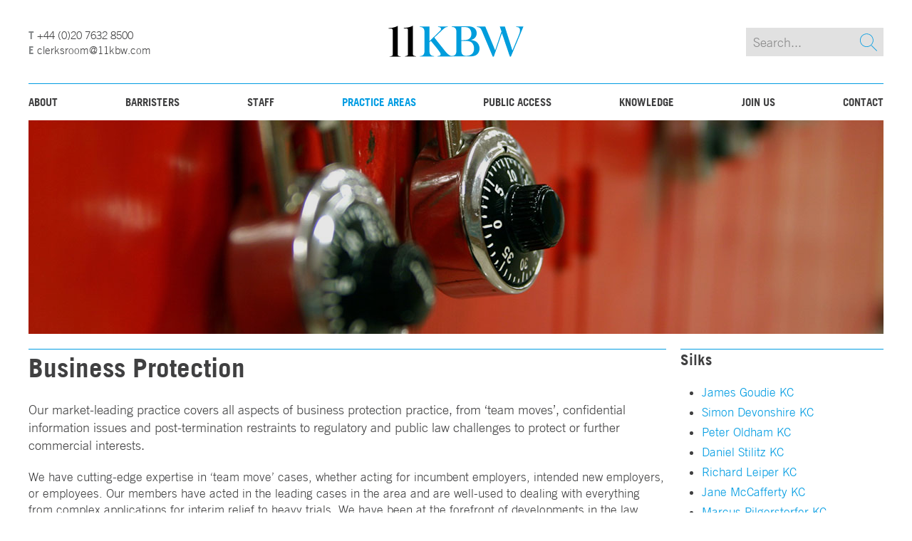

--- FILE ---
content_type: text/html; charset=UTF-8
request_url: https://www.11kbw.com/practice-areas/commercial/business-protection/
body_size: 11890
content:
<!DOCTYPE html>
<!--[if IE 8]>         <html class="no-js ie8" lang="en-US"> <![endif]-->
<!--[if IE 9]>         <html class="no-js ie9" lang="en-US"> <![endif]-->
<!--[if gt IE 9]><!--> <html class="no-js" lang="en-US"> <!--<![endif]-->
<head>
    <meta charset="UTF-8">
    <meta name="viewport" content="width=device-width, initial-scale=1">
    <script>
        var fontLoaded = sessionStorage.getItem( 'font-loaded' );
        if ( fontLoaded ) {
            document.documentElement.className += ' wf-active';
        }

        WebFontConfig = {
            custom: {
                families: [
                    'Trade Gothic W01 Light',
                    'Trade Gothic W01 Bold'
                ]
            },
            active: function() { sessionStorage.setItem( 'font-loaded', true ); }
        };

       (function(d) {
          var wf = d.createElement('script'), s = d.scripts[0];
          wf.src = '//ajax.googleapis.com/ajax/libs/webfont/1.6.26/webfont.js';
          wf.async = true;
          s.parentNode.insertBefore(wf, s);
       })(document);
    </script>
    <!-- Google tag (gtag.js) -->
    <script async src="https://www.googletagmanager.com/gtag/js?id=G-X1G0P8SZ0E"></script>
    <script>
        window.dataLayer = window.dataLayer || [];
        function gtag(){dataLayer.push(arguments);}
        gtag('js', new Date());

        gtag('config', 'G-X1G0P8SZ0E');
    </script>
<link type="text/css" rel="stylesheet" href="//fast.fonts.net/cssapi/6f748436-4d1b-4d26-af1e-056024c0e9b4.css"/>
<script>(function(html){html.className = html.className.replace(/\bno-js\b/,'js');})(document.documentElement);</script>
<meta name='robots' content='index, follow, max-image-preview:large, max-snippet:-1, max-video-preview:-1' />

	<!-- This site is optimized with the Yoast SEO plugin v17.0 - https://yoast.com/wordpress/plugins/seo/ -->
	<title>Business Protection | 11KBW</title>
	<link rel="canonical" href="https://www.11kbw.com/practice-areas/commercial/business-protection/" />
	<meta property="og:locale" content="en_US" />
	<meta property="og:type" content="article" />
	<meta property="og:title" content="Business Protection | 11KBW" />
	<meta property="og:description" content="We have cutting-edge expertise in ‘team move’ cases, whether acting for incumbent employers, intended new employers, or employees. Our members have acted in the leading cases&hellip;" />
	<meta property="og:url" content="https://www.11kbw.com/practice-areas/commercial/business-protection/" />
	<meta property="og:site_name" content="11KBW" />
	<meta property="article:modified_time" content="2021-11-08T15:11:45+00:00" />
	<meta property="og:image" content="https://www.11kbw.com/content/uploads/11kbw-business-protection.jpg" />
	<meta property="og:image:width" content="1200" />
	<meta property="og:image:height" content="500" />
	<meta name="twitter:card" content="summary" />
	<meta name="twitter:site" content="@11KBW" />
	<meta name="twitter:label1" content="Est. reading time" />
	<meta name="twitter:data1" content="1 minute" />
	<script type="application/ld+json" class="yoast-schema-graph">{"@context":"https://schema.org","@graph":[{"@type":"WebSite","@id":"https://www.11kbw.com/#website","url":"https://www.11kbw.com/","name":"11KBW","description":"Commercial, Employment and Public Law Barristers - London","potentialAction":[{"@type":"SearchAction","target":{"@type":"EntryPoint","urlTemplate":"https://www.11kbw.com/?s={search_term_string}"},"query-input":"required name=search_term_string"}],"inLanguage":"en-US"},{"@type":"ImageObject","@id":"https://www.11kbw.com/practice-areas/commercial/business-protection/#primaryimage","inLanguage":"en-US","url":"https://www.11kbw.com/content/uploads/11kbw-business-protection.jpg","contentUrl":"https://www.11kbw.com/content/uploads/11kbw-business-protection.jpg","width":1200,"height":500},{"@type":"WebPage","@id":"https://www.11kbw.com/practice-areas/commercial/business-protection/#webpage","url":"https://www.11kbw.com/practice-areas/commercial/business-protection/","name":"Business Protection | 11KBW","isPartOf":{"@id":"https://www.11kbw.com/#website"},"primaryImageOfPage":{"@id":"https://www.11kbw.com/practice-areas/commercial/business-protection/#primaryimage"},"datePublished":"2017-02-23T14:22:45+00:00","dateModified":"2021-11-08T15:11:45+00:00","breadcrumb":{"@id":"https://www.11kbw.com/practice-areas/commercial/business-protection/#breadcrumb"},"inLanguage":"en-US","potentialAction":[{"@type":"ReadAction","target":["https://www.11kbw.com/practice-areas/commercial/business-protection/"]}]},{"@type":"BreadcrumbList","@id":"https://www.11kbw.com/practice-areas/commercial/business-protection/#breadcrumb","itemListElement":[{"@type":"ListItem","position":1,"name":"Home","item":"https://www.11kbw.com/"},{"@type":"ListItem","position":2,"name":"Commercial","item":"https://www.11kbw.com/practice-areas/commercial/"},{"@type":"ListItem","position":3,"name":"Business Protection"}]}]}</script>
	<!-- / Yoast SEO plugin. -->


<link rel='dns-prefetch' href='//cdnjs.cloudflare.com' />
<link rel='dns-prefetch' href='//ajax.googleapis.com' />
<link rel='dns-prefetch' href='//fast.fonts.net' />
<link rel='dns-prefetch' href='//s.w.org' />
		<!-- This site uses the Google Analytics by MonsterInsights plugin v7.18.0 - Using Analytics tracking - https://www.monsterinsights.com/ -->
							<script src="//www.googletagmanager.com/gtag/js?id=UA-8291034-7"  type="text/javascript" data-cfasync="false" async></script>
			<script type="text/javascript" data-cfasync="false">
				var mi_version = '7.18.0';
				var mi_track_user = true;
				var mi_no_track_reason = '';
				
								var disableStr = 'ga-disable-UA-8291034-7';

				/* Function to detect opted out users */
				function __gtagTrackerIsOptedOut() {
					return document.cookie.indexOf( disableStr + '=true' ) > - 1;
				}

				/* Disable tracking if the opt-out cookie exists. */
				if ( __gtagTrackerIsOptedOut() ) {
					window[disableStr] = true;
				}

				/* Opt-out function */
				function __gtagTrackerOptout() {
					document.cookie = disableStr + '=true; expires=Thu, 31 Dec 2099 23:59:59 UTC; path=/';
					window[disableStr] = true;
				}

				if ( 'undefined' === typeof gaOptout ) {
					function gaOptout() {
						__gtagTrackerOptout();
					}
				}
								window.dataLayer = window.dataLayer || [];
				if ( mi_track_user ) {
					function __gtagTracker() {dataLayer.push( arguments );}
					__gtagTracker( 'js', new Date() );
					__gtagTracker( 'set', {
						'developer_id.dZGIzZG' : true,
						                    });
					__gtagTracker( 'config', 'UA-8291034-7', {
						forceSSL:true,					} );
										window.gtag = __gtagTracker;										(
						function () {
							/* https://developers.google.com/analytics/devguides/collection/analyticsjs/ */
							/* ga and __gaTracker compatibility shim. */
							var noopfn = function () {
								return null;
							};
							var newtracker = function () {
								return new Tracker();
							};
							var Tracker = function () {
								return null;
							};
							var p = Tracker.prototype;
							p.get = noopfn;
							p.set = noopfn;
							p.send = function (){
								var args = Array.prototype.slice.call(arguments);
								args.unshift( 'send' );
								__gaTracker.apply(null, args);
							};
							var __gaTracker = function () {
								var len = arguments.length;
								if ( len === 0 ) {
									return;
								}
								var f = arguments[len - 1];
								if ( typeof f !== 'object' || f === null || typeof f.hitCallback !== 'function' ) {
									if ( 'send' === arguments[0] ) {
										var hitConverted, hitObject = false, action;
										if ( 'event' === arguments[1] ) {
											if ( 'undefined' !== typeof arguments[3] ) {
												hitObject = {
													'eventAction': arguments[3],
													'eventCategory': arguments[2],
													'eventLabel': arguments[4],
													'value': arguments[5] ? arguments[5] : 1,
												}
											}
										}
										if ( 'pageview' === arguments[1] ) {
											if ( 'undefined' !== typeof arguments[2] ) {
												hitObject = {
													'eventAction': 'page_view',
													'page_path' : arguments[2],
												}
											}
										}
										if ( typeof arguments[2] === 'object' ) {
											hitObject = arguments[2];
										}
										if ( typeof arguments[5] === 'object' ) {
											Object.assign( hitObject, arguments[5] );
										}
										if ( 'undefined' !== typeof arguments[1].hitType ) {
											hitObject = arguments[1];
											if ( 'pageview' === hitObject.hitType ) {
												hitObject.eventAction = 'page_view';
											}
										}
										if ( hitObject ) {
											action = 'timing' === arguments[1].hitType ? 'timing_complete' : hitObject.eventAction;
											hitConverted = mapArgs( hitObject );
											__gtagTracker( 'event', action, hitConverted );
										}
									}
									return;
								}

								function mapArgs( args ) {
									var arg, hit = {};
									var gaMap = {
										'eventCategory': 'event_category',
										'eventAction': 'event_action',
										'eventLabel': 'event_label',
										'eventValue': 'event_value',
										'nonInteraction': 'non_interaction',
										'timingCategory': 'event_category',
										'timingVar': 'name',
										'timingValue': 'value',
										'timingLabel': 'event_label',
										'page' : 'page_path',
										'location' : 'page_location',
										'title' : 'page_title',
									};
									for ( arg in args ) {
										if ( args.hasOwnProperty(arg) && gaMap.hasOwnProperty(arg) ) {
											hit[gaMap[arg]] = args[arg];
										} else {
											hit[arg] = args[arg];
										}
									}
									return hit;
								}

								try {
									f.hitCallback();
								} catch ( ex ) {
								}
							};
							__gaTracker.create = newtracker;
							__gaTracker.getByName = newtracker;
							__gaTracker.getAll = function () {
								return [];
							};
							__gaTracker.remove = noopfn;
							__gaTracker.loaded = true;
							window['__gaTracker'] = __gaTracker;
						}
					)();
									} else {
										console.log( "" );
					( function () {
							function __gtagTracker() {
								return null;
							}
							window['__gtagTracker'] = __gtagTracker;
							window['gtag'] = __gtagTracker;
					} )();
									}
			</script>
				<!-- / Google Analytics by MonsterInsights -->
		<link rel='stylesheet' id='wp-block-library-css'  href='https://www.11kbw.com/wp/wp-includes/css/dist/block-library/style.min.css' type='text/css' media='all' />
<link rel='stylesheet' id='eap-styles-css'  href='https://www.11kbw.com/content/plugins/events-as-posts/css/eap.css' type='text/css' media='all' />
<style id='eap-styles-inline-css' type='text/css'>
.eap__event { padding: 1em; background: #f4f4f4; }.eap__list { display: -ms-grid; display: grid; grid-template-columns: 1fr; grid-gap: 1.6em; background: initial; }.eap__title { margin: 0 0 .6em !important;}@media screen and (min-width: 576px) { .eap__event { display: -ms-grid; display: grid; grid-template-columns: 1fr 2fr; grid-gap: 1.6em; } }/* events as posts custom css */

div.eap__img {display: none;}
div.eap__content {width: 620px;}
.eap__list {
min-width: 100%;

}
.eap__event {

}
</style>
<link rel='stylesheet' id='webfonts-css'  href='//fast.fonts.net/t/1.css?apiType=css&#038;projectid=6f748436-4d1b-4d26-af1e-056024c0e9b4' type='text/css' media='all'  crossorigin="anonymous" integrity="sha256-47DEQpj8HBSa+/TImW+5JCeuQeRkm5NMpJWZG3hSuFU=" />
<link rel='stylesheet' id='theme-styles-css'  href='https://www.11kbw.com/content/themes/11kbw/dist/css/main.css?version=2.654' type='text/css' media='all' />
<link rel='stylesheet' id='theme-styles-style-css'  href='https://www.11kbw.com/content/themes/11kbw/style.css?version=2.654' type='text/css' media='all' />
<link rel='stylesheet' id='wpdreams-asl-basic-css'  href='https://www.11kbw.com/content/plugins/ajax-search-lite/css/style.basic.css' type='text/css' media='all' />
<link rel='stylesheet' id='wpdreams-ajaxsearchlite-css'  href='https://www.11kbw.com/content/plugins/ajax-search-lite/css/style-simple-grey.css' type='text/css' media='all' />
<!--n2css--><script type='text/javascript' id='monsterinsights-frontend-script-js-extra'>
/* <![CDATA[ */
var monsterinsights_frontend = {"js_events_tracking":"true","download_extensions":"doc,pdf,ppt,zip,xls,docx,pptx,xlsx","inbound_paths":"[]","home_url":"https:\/\/www.11kbw.com","hash_tracking":"false","ua":"UA-8291034-7"};
/* ]]> */
</script>
<script type='text/javascript' src='https://www.11kbw.com/content/plugins/google-analytics-for-wordpress/assets/js/frontend-gtag.min.js' id='monsterinsights-frontend-script-js'></script>
<script type='text/javascript' src='https://www.11kbw.com/wp/wp-includes/js/dist/vendor/regenerator-runtime.min.js' id='regenerator-runtime-js'></script>
<script type='text/javascript' src='https://www.11kbw.com/wp/wp-includes/js/dist/vendor/wp-polyfill.min.js' id='wp-polyfill-js'></script>
<script type='text/javascript' src='https://www.11kbw.com/wp/wp-includes/js/dist/hooks.min.js' id='wp-hooks-js'></script>
<script type='text/javascript' id='say-what-js-js-extra'>
/* <![CDATA[ */
var say_what_data = {"replacements":{"events-as-posts|There are no events|":"There are currently no upcoming events. To join the mailing list for future events, please email\u00a0<a href=\"mailto:AdminRoom@11kbw.com\">AdminRoom@11kbw.com<\/a>"}};
/* ]]> */
</script>
<script type='text/javascript' src='https://www.11kbw.com/content/plugins/say-what/assets/build/frontend.js' id='say-what-js-js'></script>
<!--[if lt IE 9] crossorigin="anonymous" integrity="sha256-3Jy/GbSLrg0o9y5Z5n1uw0qxZECH7C6OQpVBgNFYa0g=">
<script type='text/javascript' src='//cdnjs.cloudflare.com/ajax/libs/html5shiv/3.7.3/html5shiv.min.js' id='html5shiv-js'></script>
<![endif]-->
<script type='text/javascript' src='//ajax.googleapis.com/ajax/libs/jquery/1.11.2/jquery.min.js' id='jquery-js' crossorigin="anonymous" integrity="sha256-Ls0pXSlb7AYs7evhd+VLnWsZ/AqEHcXBeMZUycz/CcA="></script>
<link rel="https://api.w.org/" href="https://www.11kbw.com/wp-json/" /><link rel="alternate" type="application/json+oembed" href="https://www.11kbw.com/wp-json/oembed/1.0/embed?url=https%3A%2F%2Fwww.11kbw.com%2Fpractice-areas%2Fcommercial%2Fbusiness-protection%2F" />
<link rel="alternate" type="text/xml+oembed" href="https://www.11kbw.com/wp-json/oembed/1.0/embed?url=https%3A%2F%2Fwww.11kbw.com%2Fpractice-areas%2Fcommercial%2Fbusiness-protection%2F&#038;format=xml" />
<style>.hero-image__inner{ background-image: url(https://www.11kbw.com/content/uploads/11kbw-business-protection.jpg) }</style>                <link href='//fonts.googleapis.com/css?family=Open+Sans' rel='stylesheet' type='text/css'>
                                <style type="text/css">
                    
            @font-face {
                font-family: 'aslsicons2';
                src: url('https://www.11kbw.com/content/plugins/ajax-search-lite/css/fonts/icons2.eot');
                src: url('https://www.11kbw.com/content/plugins/ajax-search-lite/css/fonts/icons2.eot?#iefix') format('embedded-opentype'),
                     url('https://www.11kbw.com/content/plugins/ajax-search-lite/css/fonts/icons2.woff2') format('woff2'),
                     url('https://www.11kbw.com/content/plugins/ajax-search-lite/css/fonts/icons2.woff') format('woff'),
                     url('https://www.11kbw.com/content/plugins/ajax-search-lite/css/fonts/icons2.ttf') format('truetype'),
                     url('https://www.11kbw.com/content/plugins/ajax-search-lite/css/fonts/icons2.svg#icons') format('svg');
                font-weight: normal;
                font-style: normal;
            }
            div[id*='ajaxsearchlitesettings'].searchsettings .asl_option_inner label {
                font-size: 0px !important;
                color: rgba(0, 0, 0, 0);
            }
            div[id*='ajaxsearchlitesettings'].searchsettings .asl_option_inner label:after {
                font-size: 11px !important;
                position: absolute;
                top: 0;
                left: 0;
                z-index: 1;
            }
            div[id*='ajaxsearchlite'].wpdreams_asl_container {
                width: 100%;
                margin: 0px 0px 0px 0px;
            }
            div[id*='ajaxsearchliteres'].wpdreams_asl_results div.resdrg span.highlighted {
                font-weight: bold;
                color: rgba(217, 49, 43, 1);
                background-color: rgba(238, 238, 238, 1);
            }
            div[id*='ajaxsearchliteres'].wpdreams_asl_results .results div.asl_image {
                width: 94px;
                height: 70px;
                background-size: cover;
                background-repeat: no-repeat;
            }
            div.asl_r .results {
                max-height: none;
            }
            
                div.asl_r.asl_w.vertical .results .item::after {
                    display: block;
                    position: absolute;
                    bottom: 0;
                    content: '';
                    height: 1px;
                    width: 100%;
                    background: #D8D8D8;
                }
                div.asl_r.asl_w.vertical .results .item.asl_last_item::after {
                    display: none;
                }
                                </style>
                            <script type="text/javascript">
                if ( typeof _ASL !== "undefined" && _ASL !== null && typeof _ASL.initialize !== "undefined" )
                    _ASL.initialize();
            </script>
            		<style type="text/css" id="wp-custom-css">
			.covid-notice{display:none;}

.page-id-36 aside.related-barristers:nth-child(4){display:none !important}

.postid-382 aside.related-barristers:nth-child(4){display:none !important}

.postid-9670 .btn.open-regulatory{display:none !important}

.postid-9989 .open-regulatory {display:none}

.postid-9981 .open-regulatory {display:none}
@media only screen and (max-width: 1200px) {
	    div#n2-ss-2 .n2-ss-slider-3 {
        height: 300px;
    }
}
.n2-ss-item-content.n2-ss-text.n2-ow-all {
    margin-top: 31px;
}
@media screen and (max-width: 767px){
	div#n2-ss-2 .n2-font-435ec0432f9bef8a6cbf2a970cb85c03-hover{
		    font-size: 22px;
    text-shadow: none;
    line-height: 1.3;
	}
	div#n2-ss-2 .n2-font-8901450e1deb2b5e40056e60bdd7991f-paragraph{
		 font-size: 22px;
    text-shadow: none;
    line-height: 1.3;
	}

	.single-barrister .profile-sidebar{
		width: 100% !important;
 }
	.single-barrister .profile-title, .single-barrister .profile-main {
    width: 100%;
}
	.latest-news-item-2 {
    width: 100%;
	}
}

@media only screen and (max-width: 767px) {
    div#n2-ss-2 .n-uc-CVGlvgHFaIqJ {
        width: 100% !important;
    }
.n2-ss-item-content.n2-ss-text.n2-ow-all {
    margin-top: 35px;
}
}

.single-post .related-barristers-list ul li img {display:none}
.single-post .related-barristers-list ul li {border:none;height:10px;text-align:left;    color: #029ce2;}

.single-post .related-barristers-list ul li a{color: #029ce2;}
.single-post .related-barristers-list ul{list-style: disc;margin-left:12px;   }





		</style>
		</head>
<body class="practice_area-template-default single single-practice_area postid-389">

    <header class="site-header">
        <div class="wrapper clearfix">
            <div class="site-header__section contact-details">
                                <p>
                    <abbr title="Telephone">T</abbr> <a href="tel:+442076328500">+44 (0)20 7632 8500</a><br>
                    <abbr title="Email">E</abbr> <a href="mailto:clerksroom@11kbw.com">clerksroom@11kbw.com</a>
                </p>
            </div>

            <div class="site-header__section logo">
                
                                    <p class="site-header__title"><a href="https://www.11kbw.com/"><img src="https://www.11kbw.com/content/themes/11kbw/dist/images/11kbw-logo.svg" alt="11KBW"></a></p>
                            </div>

            <div class="site-header__section">
                <a id="js-nav-btn" class="nav-btn btn"><span>Menu</span></a>
                <form id="searchform" class="searchform" action="https://www.11kbw.com" method="get" role="search">
    <div>
        <label class="screen-reader-text" for="s">Search for:</label>
        <input id="s" name="s" type="search" placeholder="Search..." value="">
        <input id="searchsubmit" type="submit" value="" title="Go">
    </div>
</form>
            </div>
        </div>
    </header>

    <div class="wrapper nav-wrapper clearfix">
        <nav id="js-menu-top" class="menu-top"><ul id="menu-main-menu" class="menu"><li id="menu-item-33" class="menu-item menu-item-type-post_type menu-item-object-page menu-item-33"><a href="https://www.11kbw.com/about/">About</a></li><li id="menu-item-51" class="menu-item menu-item-type-post_type_archive menu-item-object-barrister menu-item-51"><a href="https://www.11kbw.com/barristers/">Barristers</a></li><li id="menu-item-2326" class="menu-item menu-item-type-post_type_archive menu-item-object-staff menu-item-has-children menu-item-2326"><a href="https://www.11kbw.com/staff/">Staff</a><ul class="sub-menu"><li id="menu-item-345" class="menu-item menu-item-type-taxonomy menu-item-object-staff_type menu-item-345"><a href="https://www.11kbw.com/staff/clerks/">Clerks</a></li><li id="menu-item-11042" class="menu-item menu-item-type-custom menu-item-object-custom menu-item-11042"><a href="https://www.11kbw.com/staff/fees-team/">Fees team</a></li><li id="menu-item-346" class="menu-item menu-item-type-taxonomy menu-item-object-staff_type menu-item-346"><a href="https://www.11kbw.com/staff/management/">Management</a></li><li id="menu-item-347" class="menu-item menu-item-type-taxonomy menu-item-object-staff_type menu-item-347"><a href="https://www.11kbw.com/staff/admin/">Admin</a></li></ul></li><li id="menu-item-327" class="menu-item menu-item-type-post_type menu-item-object-page current-menu-ancestor current_page_ancestor menu-item-has-children menu-item-327"><a href="https://www.11kbw.com/practice-areas/">Practice Areas</a><ul class="sub-menu"><li id="menu-item-1370" class="menu-item menu-item-type-post_type menu-item-object-practice_area current-practice_area-ancestor current-menu-ancestor current-menu-parent current-practice_area-parent menu-item-has-children menu-item-1370"><a href="https://www.11kbw.com/practice-areas/commercial/">Commercial</a><ul class="sub-menu"><li id="menu-item-1371" class="menu-item menu-item-type-post_type menu-item-object-practice_area current-menu-item menu-item-1371"><a href="https://www.11kbw.com/practice-areas/commercial/business-protection/" aria-current="page">Business Protection</a></li><li id="menu-item-1372" class="menu-item menu-item-type-post_type menu-item-object-practice_area menu-item-1372"><a href="https://www.11kbw.com/practice-areas/commercial/civil-fraud/">Civil Fraud</a></li><li id="menu-item-1373" class="menu-item menu-item-type-post_type menu-item-object-practice_area menu-item-1373"><a href="https://www.11kbw.com/practice-areas/commercial/commercial-contract/">Commercial Contract</a></li><li id="menu-item-1374" class="menu-item menu-item-type-post_type menu-item-object-practice_area menu-item-1374"><a href="https://www.11kbw.com/practice-areas/commercial/commercial-judicial-review/">Commercial Judicial Review</a></li><li id="menu-item-1375" class="menu-item menu-item-type-post_type menu-item-object-practice_area menu-item-1375"><a href="https://www.11kbw.com/practice-areas/commercial/company-partnership/">Company &#038; Partnership</a></li><li id="menu-item-1376" class="menu-item menu-item-type-post_type menu-item-object-practice_area menu-item-1376"><a href="https://www.11kbw.com/practice-areas/commercial/financial-regulation/">Financial Regulation</a></li></ul></li><li id="menu-item-1377" class="menu-item menu-item-type-post_type menu-item-object-practice_area menu-item-1377"><a href="https://www.11kbw.com/practice-areas/education/">Education</a></li><li id="menu-item-1378" class="menu-item menu-item-type-post_type menu-item-object-practice_area menu-item-has-children menu-item-1378"><a href="https://www.11kbw.com/practice-areas/employment/">Employment</a><ul class="sub-menu"><li id="menu-item-1379" class="menu-item menu-item-type-post_type menu-item-object-practice_area menu-item-1379"><a href="https://www.11kbw.com/practice-areas/employment/pensions/">Pensions</a></li></ul></li><li id="menu-item-5857" class="menu-item menu-item-type-post_type menu-item-object-practice_area menu-item-5857"><a href="https://www.11kbw.com/practice-areas/environmental-law/">Environmental Law</a></li><li id="menu-item-1380" class="menu-item menu-item-type-post_type menu-item-object-practice_area menu-item-1380"><a href="https://www.11kbw.com/practice-areas/european-union/">European Union</a></li><li id="menu-item-1381" class="menu-item menu-item-type-post_type menu-item-object-practice_area menu-item-1381"><a href="https://www.11kbw.com/practice-areas/health-community-care/">Health &#038; Community Care</a></li><li id="menu-item-2094" class="menu-item menu-item-type-post_type menu-item-object-practice_area menu-item-2094"><a href="https://www.11kbw.com/practice-areas/inquests-inquiries/">Inquests &#038; Inquiries</a></li><li id="menu-item-5550" class="menu-item menu-item-type-post_type menu-item-object-practice_area menu-item-5550"><a href="https://www.11kbw.com/practice-areas/investigations/">Investigations</a></li><li id="menu-item-6745" class="menu-item menu-item-type-post_type menu-item-object-practice_area menu-item-6745"><a href="https://www.11kbw.com/practice-areas/licensing/">Licensing</a></li><li id="menu-item-2630" class="menu-item menu-item-type-post_type menu-item-object-practice_area menu-item-2630"><a href="https://www.11kbw.com/practice-areas/local-government/">Local Government</a></li><li id="menu-item-11099" class="menu-item menu-item-type-post_type menu-item-object-practice_area menu-item-11099"><a href="https://www.11kbw.com/practice-areas/imt/">Information, Technology, and Media (ITM)</a></li><li id="menu-item-1385" class="menu-item menu-item-type-post_type menu-item-object-practice_area menu-item-has-children menu-item-1385"><a href="https://www.11kbw.com/practice-areas/mediation-arbitration/">Mediation &#038; Arbitration</a><ul class="sub-menu"><li id="menu-item-2095" class="menu-item menu-item-type-post_type menu-item-object-practice_area menu-item-2095"><a href="https://www.11kbw.com/practice-areas/mediation-arbitration/international-arbitration/">International Arbitration</a></li></ul></li><li id="menu-item-1386" class="menu-item menu-item-type-post_type menu-item-object-practice_area menu-item-1386"><a href="https://www.11kbw.com/practice-areas/procurement-state-aid/">Procurement &#038; State Aid</a></li><li id="menu-item-1387" class="menu-item menu-item-type-post_type menu-item-object-practice_area menu-item-1387"><a href="https://www.11kbw.com/practice-areas/professional-discipline-regulatory-law/">Professional Discipline &#038; Regulatory</a></li><li id="menu-item-1388" class="menu-item menu-item-type-post_type menu-item-object-practice_area menu-item-has-children menu-item-1388"><a href="https://www.11kbw.com/practice-areas/public/">Public</a><ul class="sub-menu"><li id="menu-item-1382" class="menu-item menu-item-type-post_type menu-item-object-practice_area menu-item-1382"><a href="https://www.11kbw.com/practice-areas/public/human-rights/">Human Rights</a></li><li id="menu-item-1389" class="menu-item menu-item-type-post_type menu-item-object-practice_area menu-item-1389"><a href="https://www.11kbw.com/practice-areas/public/tax-revenue/">Tax Litigation</a></li></ul></li><li id="menu-item-1390" class="menu-item menu-item-type-post_type menu-item-object-practice_area menu-item-1390"><a href="https://www.11kbw.com/practice-areas/public-international-law/">Public International Law</a></li><li id="menu-item-1391" class="menu-item menu-item-type-post_type menu-item-object-practice_area menu-item-1391"><a href="https://www.11kbw.com/practice-areas/sport/">Sport</a></li><li id="menu-item-1392" class="menu-item menu-item-type-post_type menu-item-object-practice_area menu-item-1392"><a href="https://www.11kbw.com/practice-areas/tax-litigation/">Tax Litigation</a></li></ul></li><li id="menu-item-38" class="menu-item menu-item-type-post_type menu-item-object-page menu-item-38"><a href="https://www.11kbw.com/public-access/">Public Access</a></li><li id="menu-item-21" class="menu-item menu-item-type-post_type menu-item-object-page menu-item-has-children menu-item-21"><a href="https://www.11kbw.com/knowledge-events/">Knowledge</a><ul class="sub-menu"><li id="menu-item-362" class="menu-item menu-item-type-taxonomy menu-item-object-category menu-item-362"><a href="https://www.11kbw.com/knowledge-events/./article/">Articles</a></li><li id="menu-item-1690" class="menu-item menu-item-type-custom menu-item-object-custom menu-item-1690"><a href="http://www.11kbw.com/knowledge-events/#blogs-and-briefings">Blogs &#038; Briefings</a></li><li id="menu-item-363" class="menu-item menu-item-type-taxonomy menu-item-object-category menu-item-363"><a href="https://www.11kbw.com/knowledge-events/./case/">Cases</a></li><li id="menu-item-7182" class="menu-item menu-item-type-post_type menu-item-object-page menu-item-7182"><a href="https://www.11kbw.com/events/">Events</a></li><li id="menu-item-365" class="menu-item menu-item-type-taxonomy menu-item-object-category menu-item-365"><a href="https://www.11kbw.com/knowledge-events/./news/">News</a></li><li id="menu-item-9993" class="menu-item menu-item-type-custom menu-item-object-custom menu-item-9993"><a href="https://www.11kbw.com/knowledge-events/podcast/?b=-1">Podcasts</a></li><li id="menu-item-8719" class="menu-item menu-item-type-post_type menu-item-object-page menu-item-8719"><a href="https://www.11kbw.com/webinars/">Webinars</a></li><li id="menu-item-367" class="menu-item menu-item-type-taxonomy menu-item-object-category menu-item-367"><a href="https://www.11kbw.com/knowledge-events/./video/">Videos</a></li></ul></li><li id="menu-item-31" class="menu-item menu-item-type-post_type menu-item-object-page menu-item-31"><a href="https://www.11kbw.com/join-us/">Join Us</a></li><li id="menu-item-30" class="menu-item menu-item-type-post_type menu-item-object-page menu-item-30"><a href="https://www.11kbw.com/contact/">Contact</a></li>
</ul></nav>    </div>

    <main>
                <div class="wrapper">
            <div class="hero-image">
                <div class="hero-image__inner"></div>
            </div>
        </div>
        
        <div class="wrapper">

            
                
                    <section class="clearfix post-389 practice_area type-practice_area status-publish has-post-thumbnail hentry" id="post-389">

                        <h1 class="entry-title">Business Protection</h1>
                        <div class="entry-content clearfix">

                            
                                                            <div class="intro">
                                    <p>Our market-leading practice covers all aspects of business protection practice, from ‘team moves’, confidential information issues and post-termination restraints to regulatory and public law challenges to protect or further commercial interests.</p>
                                </div>
                            
                            <p>We have cutting-edge expertise in ‘team move’ cases, whether acting for incumbent employers, intended new employers, or employees. Our members have acted in the leading cases in the area and are well-used to dealing with everything from complex applications for interim relief to heavy trials. We have been at the forefront of developments in the law relating to restrictive covenants and restraint of trade.</p>
<p>We regularly appear in high-profile cases involving:</p>
<ul>
<li>Allegedly unlawful competitive activity,</li>
<li>Competitive behaviour by directors and employees,</li>
<li>The diversion of business or business opportunities,</li>
<li>The exploitation of client databases, and</li>
<li>Alleged misuse of confidential information.</li>
</ul>
<p>We also act in cases involving allegations of director and employee fraud and bribery, the recovery of misappropriated assets, and interim and final relief, including springboard and freezing injunctions as well as accounts of profits, tracing including international asset recovery, and Wrotham Park damages.</p>
<p>We are regularly instructed in high-profile challenges to the decisions of public authorities and regulators, including claims which require urgent applications for interim relief, and which involve complex issues of international or human rights law in the commercial sphere.  Much of this work falls under our <a href="http://www.11kbw.com/practice-areas/commercial/commercial-judicial-review/">commercial judicial review </a>, <a href="http://www.11kbw.com/practice-areas/professional-discipline-regulatory-law/">professional discipline &amp; regulatory law</a>, <a href="http://www.11kbw.com/practice-areas/information/">information law </a> or <a href="http://www.11kbw.com/practice-areas/european-union/">European Union</a> practice areas.  We also have unrivalled expertise in <a href="http://www.11kbw.com/practice-areas/commercial/practice-areas/procurement">public procurement law</a>, and particular expertise in public law challenges that relate to sanctions and the financial services sector.</p>
<p>&nbsp;</p>
                                                        <div class="child-pages">
                                                            </div>

                        </div>

                    </section>

                    <aside class="related-barristers">
                <!-- <aside class="related-barristers"> -->
                <h3>Silks</h3>
                <ul>
                                                                    <li><a href="https://www.11kbw.com/barristers/james-goudie/">James Goudie KC</a></li>
                                                                    <li><a href="https://www.11kbw.com/barristers/simon-devonshire/">Simon Devonshire KC</a></li>
                                                                    <li><a href="https://www.11kbw.com/barristers/peter-oldham/">Peter Oldham KC</a></li>
                                                                    <li><a href="https://www.11kbw.com/barristers/daniel-stilitz/">Daniel Stilitz KC</a></li>
                                                                    <li><a href="https://www.11kbw.com/barristers/richard-leiper/">Richard Leiper KC</a></li>
                                                                    <li><a href="https://www.11kbw.com/barristers/jane-mccafferty/">Jane McCafferty KC</a></li>
                                                                    <li><a href="https://www.11kbw.com/barristers/marcus-pilgerstorfer/">Marcus Pilgerstorfer KC</a></li>
                                                                    <li><a href="https://www.11kbw.com/barristers/judy-stone/">Judy Stone KC</a></li>
                                                                    <li><a href="https://www.11kbw.com/barristers/simon-forshaw/">Simon Forshaw KC</a></li>
                                                                    <li><a href="https://www.11kbw.com/barristers/amy-rogers/">Amy Rogers KC</a></li>
                                                                    <li><a href="https://www.11kbw.com/barristers/joseph-barrett/">Joseph Barrett KC</a></li>
                                                                    <li><a href="https://www.11kbw.com/barristers/tom-cross/">Tom Cross KC</a></li>
                                                        </ul>
            <!-- </aside> -->
            
                        <!-- <aside class="related-barristers"> -->
                <h3>Juniors</h3>
                <ul>
                                                                    <li><a href="https://www.11kbw.com/barristers/nigel-porter/">Nigel Porter</a></li>
                                                                    <li><a href="https://www.11kbw.com/barristers/paul-greatorex/">Paul Greatorex</a></li>
                                                                    <li><a href="https://www.11kbw.com/barristers/harini-iyengar/">Harini Iyengar</a></li>
                                                                    <li><a href="https://www.11kbw.com/barristers/andrew-edge/">Andrew Edge</a></li>
                                                                    <li><a href="https://www.11kbw.com/barristers/patrick-halliday/">Patrick Halliday</a></li>
                                                                    <li><a href="https://www.11kbw.com/barristers/christopher-knight/">Christopher Knight</a></li>
                                                                    <li><a href="https://www.11kbw.com/barristers/katherine-eddy/">Katherine Eddy</a></li>
                                                                    <li><a href="https://www.11kbw.com/barristers/heather-emmerson/">Heather Emmerson</a></li>
                                                                    <li><a href="https://www.11kbw.com/barristers/michael-lee/">Michael Lee</a></li>
                                                                    <li><a href="https://www.11kbw.com/barristers/ronnie-dennis/">Ronnie Dennis</a></li>
                                                                    <li><a href="https://www.11kbw.com/barristers/hannah-slarks/">Hannah Slarks</a></li>
                                                                    <li><a href="https://www.11kbw.com/barristers/rupert-paines/">Rupert Paines</a></li>
                                                                    <li><a href="https://www.11kbw.com/barristers/peter-lockley/">Peter Lockley</a></li>
                                                                    <li><a href="https://www.11kbw.com/barristers/daniel-isenberg/">Daniel Isenberg</a></li>
                                                                    <li><a href="https://www.11kbw.com/barristers/katherine-taunton/">Katherine Taunton</a></li>
                                                                    <li><a href="https://www.11kbw.com/barristers/samuel-willis/">Samuel Willis</a></li>
                                                        </ul>
            <!-- </aside> -->
            
                        <!-- <aside class="related-barristers"> -->
            <h3>Associate Members</h3>
            <ul>
                                            <li><a href="https://www.11kbw.com/barristers/christopher-jeans/">Christopher Jeans</a></li>
                                                        <li><a href="https://www.11kbw.com/barristers/julian-wilson/">Julian Wilson</a></li>
                                                        <li><a href="https://www.11kbw.com/barristers/prof-philippe-sands-kc/">Prof. Philippe Sands</a></li>
                                                        <li><a href="https://www.11kbw.com/barristers/paul-s-reichler/">Paul S. Reichler</a></li>
                                                        <li><a href="https://www.11kbw.com/barristers/rachel-kamm-2/">Rachel Kamm</a></li>
                                                        <li><a href="https://www.11kbw.com/barristers/tara-shahbahrami-2/">Tara Shahbahrami</a></li>
                                                        <li><a href="https://www.11kbw.com/barristers/prof-christian-tams/">Prof. Christian Tams</a></li>
                                        </ul>
        <!-- </aside> -->
    </aside>
        
    </div>

                
            
        </div>

    </main>

                    <div class="featured-items">
                    <div class="wrapper">
                        <div class="featured-item-2">
                            <div class="title-wrapper">
                                <h3>Related news and cases</h3>
                            </div>
                                                                    <div class="latest-news-item-2 featured-item__section">
                                            <article class="clearfix post-13734 post type-post status-publish format-standard has-post-thumbnail hentry category-case" id="post-13734">
                                                <a class="thumbnail-grid__thumbnail" href="https://www.11kbw.com/knowledge-events/case/icj-hearing-of-the-gambia-v-myanmar-commences-today/" title="ICJ hearing of The Gambia v Myanmar commences today">
                                                    <img width="250" height="186" src="https://www.11kbw.com/content/uploads/ICJ-Jan-2026-250x186.png" class="attachment-thumbnail size-thumbnail wp-post-image" alt="" loading="lazy" />                                                    <span class="thumbnail-grid__title thumbnail-grid__title-2">Cases</span>
                                                </a>
                                                <a class="thumbnail-grid__thumbnail thumbnail-grid__thumbnail-2" href="https://www.11kbw.com/knowledge-events/case/icj-hearing-of-the-gambia-v-myanmar-commences-today/" title="ICJ hearing of The Gambia v Myanmar commences today">
                                                    <span class="thumbnail-grid__title thumbnail-grid__title-2">ICJ hearing of The Gambia v Myanmar commences today</span>
                                                </a>
                                                                                            </article>
                                        </div>
                                                                            <div class="latest-news-item-2 featured-item__section">
                                            <article class="clearfix post-13546 post type-post status-publish format-standard has-post-thumbnail hentry category-case" id="post-13546">
                                                <a class="thumbnail-grid__thumbnail" href="https://www.11kbw.com/knowledge-events/case/german-federal-constitutional-court-dismisses-constitutional-complaint-relating-to-investor-state-arbitration/" title="German Federal Constitutional Court dismisses constitutional complaint relating to investor-State arbitration">
                                                    <img width="250" height="186" src="https://www.11kbw.com/content/uploads/Christian-Tams-680x1024-1-250x186.jpg" class="attachment-thumbnail size-thumbnail wp-post-image" alt="" loading="lazy" />                                                    <span class="thumbnail-grid__title thumbnail-grid__title-2">Cases</span>
                                                </a>
                                                <a class="thumbnail-grid__thumbnail thumbnail-grid__thumbnail-2" href="https://www.11kbw.com/knowledge-events/case/german-federal-constitutional-court-dismisses-constitutional-complaint-relating-to-investor-state-arbitration/" title="German Federal Constitutional Court dismisses constitutional complaint relating to investor-State arbitration">
                                                    <span class="thumbnail-grid__title thumbnail-grid__title-2">German Federal Constitutional Court dismisses constitutional complaint relating to investor-State arbitration</span>
                                                </a>
                                                                                            </article>
                                        </div>
                                                                            <div class="latest-news-item-2 featured-item__section">
                                            <article class="clearfix post-13541 post type-post status-publish format-standard has-post-thumbnail hentry category-news" id="post-13541">
                                                <a class="thumbnail-grid__thumbnail" href="https://www.11kbw.com/knowledge-events/news/christian-j-tams-has-been-elected-as-the-tenth-president-of-the-european-society-of-international-law/" title="Christian J. Tams has been elected as the tenth President of the European Society of International Law">
                                                    <img width="250" height="186" src="https://www.11kbw.com/content/uploads/Christian-Tams-680x1024-1-250x186.jpg" class="attachment-thumbnail size-thumbnail wp-post-image" alt="" loading="lazy" />                                                    <span class="thumbnail-grid__title thumbnail-grid__title-2">News</span>
                                                </a>
                                                <a class="thumbnail-grid__thumbnail thumbnail-grid__thumbnail-2" href="https://www.11kbw.com/knowledge-events/news/christian-j-tams-has-been-elected-as-the-tenth-president-of-the-european-society-of-international-law/" title="Christian J. Tams has been elected as the tenth President of the European Society of International Law">
                                                    <span class="thumbnail-grid__title thumbnail-grid__title-2">Christian J. Tams has been elected as the tenth President of the European Society of International Law</span>
                                                </a>
                                                                                            </article>
                                        </div>
                                                                            <div class="latest-news-item-2 featured-item__section">
                                            <article class="clearfix post-13530 post type-post status-publish format-standard has-post-thumbnail hentry category-case" id="post-13530">
                                                <a class="thumbnail-grid__thumbnail" href="https://www.11kbw.com/knowledge-events/case/icj-hands-down-advisory-opinion-on-israels-aid-obligations-in-palestine/" title="ICJ hands down advisory opinion on Israel’s aid obligations in Palestine">
                                                    <img width="250" height="186" src="https://www.11kbw.com/content/uploads/Screenshot-2025-10-23-111548-250x186.png" class="attachment-thumbnail size-thumbnail wp-post-image" alt="" loading="lazy" />                                                    <span class="thumbnail-grid__title thumbnail-grid__title-2">Cases</span>
                                                </a>
                                                <a class="thumbnail-grid__thumbnail thumbnail-grid__thumbnail-2" href="https://www.11kbw.com/knowledge-events/case/icj-hands-down-advisory-opinion-on-israels-aid-obligations-in-palestine/" title="ICJ hands down advisory opinion on Israel’s aid obligations in Palestine">
                                                    <span class="thumbnail-grid__title thumbnail-grid__title-2">ICJ hands down advisory opinion on Israel’s aid obligations in Palestine</span>
                                                </a>
                                                                                            </article>
                                        </div>
                                                            </div>
                    </div>
                </div>
            

    
    <footer class="site-footer">
        <div class="wrapper clearfix">
                        <div class="site-footer__section contact-details">
                <h4 class="site-footer__section__title">
                    Address                    <img class="site-footer__section__icon" src="https://www.11kbw.com/content/themes/11kbw/dist/images/icon-point.svg" alt="">
                </h4>
                <p>11KBW<br />
11 King’s Bench Walk<br />
Temple<br />
London<br />
EC4Y 7EQ</p>
            </div>

            <div class="site-footer__section contact-details">
                <h4 class="site-footer__section__title">
                    Contact Us                    <img class="site-footer__section__icon" src="https://www.11kbw.com/content/themes/11kbw/dist/images/icon-chat.svg" alt="">
                </h4>
                <p><abbr title="Telephone">T</abbr> <a href="tel:+442076328500">+44 (0)20 7632 8500</a></p>

                                
                <h4 class="site-footer__section__title">Out of Hours Clerk</h4>
                <p><abbr title="Telephone">T</abbr> <a href="tel:+447824365991">+44 (0)7824 365 991</a></p>
            </div>

            <div class="site-footer__section contact-details">
                <h4 class="site-footer__section__title">
                    Email                    <img class="site-footer__section__icon" src="https://www.11kbw.com/content/themes/11kbw/dist/images/icon-mail.svg" alt="">
                </h4>
                <p><a href="mailto:clerksroom@11kbw.com">clerksroom@11kbw.com</a></p>
                            </div>

            <div class="site-footer__section twitter-widget">
                <h4 class="site-footer__section__title">
                    Twitter: <a class="twitter-widget__link" href="https://twitter.com/11KBW" target="_blank">11KBW</a>
                    <img class="site-footer__section__icon" src="https://www.11kbw.com/content/themes/11kbw/dist/images/icon-twitter.svg" alt="">
                </h4>
               
                <!-- <a class="twitter-timeline" data-height="320" href="https://twitter.com/11KBW?ref_src=twsrc%5Etfw">Tweets by 11KBW</a> <script async src="https://platform.twitter.com/widgets.js" charset="utf-8"></script> -->
                <!-- <blockquote class="twitter-tweet"><p lang="en" dir="ltr">11KBW Employment Podcast Ep4 has dropped. This month, Dan Stilitz KC talks to Oliver Jackson about anonymity orders, private lies and public lies. Listen here: <a href="https://t.co/LHJNb4ZLQl">https://t.co/LHJNb4ZLQl</a> <a href="https://twitter.com/hashtag/11KBWemploymentpodcast?src=hash&amp;ref_src=twsrc%5Etfw">#11KBWemploymentpodcast</a> <a href="https://twitter.com/hashtag/UKemploymentlaw11KBW?src=hash&amp;ref_src=twsrc%5Etfw">#UKemploymentlaw11KBW</a> <a href="https://t.co/Pbfs8r7w2u">pic.twitter.com/Pbfs8r7w2u</a></p>&mdash; 11KBW (@11KBW) <a href="https://twitter.com/11KBW/status/1615975921940594691?ref_src=twsrc%5Etfw">January 19, 2023</a></blockquote> <script async src="https://platform.twitter.com/widgets.js" charset="utf-8"></script> -->
                <!-- <img class="twitter-widget__loading" src="https://www.11kbw.com/content/themes/11kbw/dist/images/loading.gif" alt="Loading&hellip;">
                <ul class="twitter-widget__list">
                </ul> -->

            </div>
        </div>

        <div class="wrapper">
            <ul class="legal-footer clearfix">
                <li class="copyright"><small>&copy; 2014 - 2026 11KBW</small></li>
                <li><a class="legal-notices" href="https://www.11kbw.com/terms-conditions/">Terms &amp; Conditions</a></li>
                <li><a class="legal-notices" href="https://www.11kbw.com/privacy-notice/">Privacy notice</a></li>
                <li><a class="legal-notices" href="https://www.11kbw.com/confidentiality/">Confidentiality</a></li>
                <li class="attribution">Site by: <a class="attribution" href="https://www.overture.london" target="_blank">Overture London</a></li>
            </ul>
            <ul class="legal-footer clearfix">
              <li class="copyright"><small>Barristers regulated by the Bar Standards Board.</small></li>
            </ul>
        </div>
    </footer>

<script>
    var latest_tweets = {
        "ajaxUrl": "https://www.11kbw.com/wp/wp-admin/admin-ajax.php",
        "nonce": "f0dd2d0cae"
    };
    var latest_news = {
        "barristerId": "10690",
    };
</script>
<style>
    .twitter-tweet.twitter-tweet-rendered {
        max-width: 100% !important;
        width: 100% !important;
    }

    .twitter-tweet.twitter-tweet-rendered iframe {
        width: 100% !important;
        max-width: 100%;
    }
</style>
<script type='text/javascript' src='https://www.11kbw.com/content/themes/11kbw/dist/js/jquery.simplemodal.js' id='simple-modal-js'></script>
<script type='text/javascript' src='https://www.11kbw.com/content/themes/11kbw/dist/js/modal-basic.js?var=1.0.63' id='simple-modal-basic-js'></script>
<script type='text/javascript' src='//cdnjs.cloudflare.com/ajax/libs/slick-carousel/1.8.1/slick.min.js' id='slick-js' crossorigin="anonymous" integrity="sha256-DHF4zGyjT7GOMPBwpeehwoey18z8uiz98G4PRu2lV0A="></script>
<script type='text/javascript' id='wpdreams-ajaxsearchlite-js-before'>
window.ASL = typeof window.ASL !== 'undefined' ? window.ASL : {}; window.ASL.ajaxurl = "https:\/\/www.11kbw.com\/wp\/wp-admin\/admin-ajax.php"; window.ASL.backend_ajaxurl = "https:\/\/www.11kbw.com\/wp\/wp-admin\/admin-ajax.php"; window.ASL.js_scope = "jQuery"; window.ASL.detect_ajax = 0; window.ASL.scrollbar = 1; window.ASL.js_retain_popstate = 0; window.ASL.version = 4748; window.ASL.min_script_src = ["https:\/\/www.11kbw.com\/content\/plugins\/ajax-search-lite\/js\/min\/jquery.ajaxsearchlite.min.js"]; window.ASL.highlight = {"enabled":false,"data":[]}; window.ASL.fix_duplicates = 1; window.ASL.analytics = {"method":0,"tracking_id":"","string":"?ajax_search={asl_term}","event":{"focus":{"active":1,"action":"focus","category":"ASL","label":"Input focus","value":"1"},"search_start":{"active":0,"action":"search_start","category":"ASL","label":"Phrase: {phrase}","value":"1"},"search_end":{"active":1,"action":"search_end","category":"ASL","label":"{phrase} | {results_count}","value":"1"},"magnifier":{"active":1,"action":"magnifier","category":"ASL","label":"Magnifier clicked","value":"1"},"return":{"active":1,"action":"return","category":"ASL","label":"Return button pressed","value":"1"},"facet_change":{"active":0,"action":"facet_change","category":"ASL","label":"{option_label} | {option_value}","value":"1"},"result_click":{"active":1,"action":"result_click","category":"ASL","label":"{result_title} | {result_url}","value":"1"}}};
</script>
<script type='text/javascript' src='https://www.11kbw.com/content/plugins/ajax-search-lite/js/min/jquery.ajaxsearchlite.min.js' id='wpdreams-ajaxsearchlite-js'></script>
<script type='text/javascript' src='https://www.11kbw.com/wp/wp-includes/js/wp-embed.min.js' id='wp-embed-js'></script>
<script src="https://www.11kbw.com/content/themes/11kbw/dist/js/scripts.min.js?version=2.0"></script>
</body>
</html>


--- FILE ---
content_type: text/html; charset=UTF-8
request_url: https://www.11kbw.com/wp/wp-admin/admin-ajax.php
body_size: -108
content:
<li data-url="https://twitter.com/11kbw/status/">Public Open Space [Local Government Law Blog] <a href="https://t.co/eWuMeOLXXZ" target="_blank">https://t.co/eWuMeOLXXZ</a></li>

--- FILE ---
content_type: text/html; charset=UTF-8
request_url: https://www.11kbw.com/wp/wp-admin/admin-ajax.php
body_size: 338
content:
            
            <div class="latest-news-item featured-item__section">
                <article class="clearfix post-13546 type-post status-publish format-standard has-post-thumbnail hentry category-case" id="post-13546">
                    <a class="thumbnail-grid__thumbnail" href="https://www.11kbw.com/knowledge-events/case/german-federal-constitutional-court-dismisses-constitutional-complaint-relating-to-investor-state-arbitration/" title="German Federal Constitutional Court dismisses constitutional complaint relating to investor-State arbitration">
                        <img width="250" height="186" src="https://www.11kbw.com/content/uploads/Christian-Tams-680x1024-1-250x186.jpg" class="attachment-thumbnail size-thumbnail wp-post-image" alt="" loading="lazy" />                        <span class="thumbnail-grid__title">Cases</span>
                    </a>
                                    </article>
            </div>
            
            <div class="latest-news-item featured-item__section">
                <article class="clearfix post-13541 type-post status-publish format-standard has-post-thumbnail hentry category-news" id="post-13541">
                    <a class="thumbnail-grid__thumbnail" href="https://www.11kbw.com/knowledge-events/news/christian-j-tams-has-been-elected-as-the-tenth-president-of-the-european-society-of-international-law/" title="Christian J. Tams has been elected as the tenth President of the European Society of International Law">
                        <img width="250" height="186" src="https://www.11kbw.com/content/uploads/Christian-Tams-680x1024-1-250x186.jpg" class="attachment-thumbnail size-thumbnail wp-post-image" alt="" loading="lazy" />                        <span class="thumbnail-grid__title">News</span>
                    </a>
                                    </article>
            </div>


--- FILE ---
content_type: text/css
request_url: https://www.11kbw.com/content/themes/11kbw/dist/css/main.css?version=2.654
body_size: 12994
content:
@charset "UTF-8";
/*  Reset
============================================================================ */
/*! normalize.css v4.1.1 | MIT License | github.com/necolas/normalize.css */
/**
 * 1. Change the default font family in all browsers (opinionated).
 * 2. Correct the line height in all browsers.
 * 3. Prevent adjustments of font size after orientation changes in IE and iOS.
 */
html {
  font-family: sans-serif;
  /* 1 */
  line-height: 1.15;
  /* 2 */
  -ms-text-size-adjust: 100%;
  /* 3 */
  -webkit-text-size-adjust: 100%;
  /* 3 */
}

/**
 * Remove the margin in all browsers (opinionated).
 */
body {
  margin: 0;
}

/* HTML5 display definitions
   ========================================================================== */
/**
 * Add the correct display in IE 9-.
 * 1. Add the correct display in Edge, IE, and Firefox.
 * 2. Add the correct display in IE.
 */
article,
aside,
details,
figcaption,
figure,
footer,
header,
main,
menu,
nav,
section,
summary {
  /* 1 */
  display: block;
}

/**
 * Add the correct display in IE 9-.
 */
audio,
canvas,
progress,
video {
  display: inline-block;
}

/**
 * Add the correct display in iOS 4-7.
 */
audio:not([controls]) {
  display: none;
  height: 0;
}

/**
 * Add the correct vertical alignment in Chrome, Firefox, and Opera.
 */
progress {
  vertical-align: baseline;
}

/**
 * Add the correct display in IE 10-.
 * 1. Add the correct display in IE.
 */
template,
[hidden] {
  display: none;
}

/* Links
   ========================================================================== */
/**
 * 1. Remove the gray background on active links in IE 10.
 * 2. Remove gaps in links underline in iOS 8+ and Safari 8+.
 */
a {
  background-color: transparent;
  /* 1 */
  -webkit-text-decoration-skip: objects;
  /* 2 */
}

/**
 * Remove the outline on focused links when they are also active or hovered
 * in all browsers (opinionated).
 */
a:active,
a:hover {
  outline-width: 0;
}

/* Text-level semantics
   ========================================================================== */
/**
 * 1. Remove the bottom border in Firefox 39-.
 * 2. Add the correct text decoration in Chrome, Edge, IE, Opera, and Safari.
 */
abbr[title] {
  border-bottom: none;
  /* 1 */
  text-decoration: underline;
  /* 2 */
  text-decoration: underline dotted;
  /* 2 */
}

/**
 * Prevent the duplicate application of `bolder` by the next rule in Safari 6.
 */
b,
strong {
  font-weight: inherit;
}

/**
 * Add the correct font weight in Chrome, Edge, and Safari.
 */
b,
strong {
  font-weight: bolder;
}

/**
 * Add the correct font style in Android 4.3-.
 */
dfn {
  font-style: italic;
}

/**
 * Correct the font size and margin on `h1` elements within `section` and
 * `article` contexts in Chrome, Firefox, and Safari.
 */
h1 {
  font-size: 2em;
  margin: 0.67em 0;
}

/**
 * Add the correct background and color in IE 9-.
 */
mark {
  background-color: #ff0;
  color: #000;
}

/**
 * Add the correct font size in all browsers.
 */
small {
  font-size: 80%;
}

/**
 * Prevent `sub` and `sup` elements from affecting the line height in
 * all browsers.
 */
sub,
sup {
  font-size: 75%;
  line-height: 0;
  position: relative;
  vertical-align: baseline;
}

sub {
  bottom: -0.25em;
}

sup {
  top: -0.5em;
}

/* Embedded content
   ========================================================================== */
/**
 * Remove the border on images inside links in IE 10-.
 */
img {
  border-style: none;
}

/**
 * Hide the overflow in IE.
 */
svg:not(:root) {
  overflow: hidden;
}

/* Grouping content
   ========================================================================== */
/**
 * 1. Correct the inheritance and scaling of font size in all browsers.
 * 2. Correct the odd `em` font sizing in all browsers.
 */
code,
kbd,
pre,
samp {
  font-family: monospace, monospace;
  /* 1 */
  font-size: 1em;
  /* 2 */
}

/**
 * Add the correct margin in IE 8.
 */
figure {
  margin: 1em 40px;
}

/**
 * 1. Add the correct box sizing in Firefox.
 * 2. Show the overflow in Edge and IE.
 */
hr {
  -webkit-box-sizing: content-box;
          box-sizing: content-box;
  /* 1 */
  height: 0;
  /* 1 */
  overflow: visible;
  /* 2 */
}

/* Forms
   ========================================================================== */
/**
 * 1. Change font properties to `inherit` in all browsers (opinionated).
 * 2. Remove the margin in Firefox and Safari.
 */
button,
input,
optgroup,
select,
textarea {
  font: inherit;
  /* 1 */
  margin: 0;
  /* 2 */
}

/**
 * Restore the font weight unset by the previous rule.
 */
optgroup {
  font-weight: bold;
}

/**
 * Show the overflow in IE.
 * 1. Show the overflow in Edge.
 */
button,
input {
  /* 1 */
  overflow: visible;
}

/**
 * Remove the inheritance of text transform in Edge, Firefox, and IE.
 * 1. Remove the inheritance of text transform in Firefox.
 */
button,
select {
  /* 1 */
  text-transform: none;
}

/**
 * 1. Prevent a WebKit bug where (2) destroys native `audio` and `video`
 *    controls in Android 4.
 * 2. Correct the inability to style clickable types in iOS and Safari.
 */
button,
html [type="button"],
[type="reset"],
[type="submit"] {
  -webkit-appearance: button;
  /* 2 */
}

/**
 * Remove the inner border and padding in Firefox.
 */
button::-moz-focus-inner,
[type="button"]::-moz-focus-inner,
[type="reset"]::-moz-focus-inner,
[type="submit"]::-moz-focus-inner {
  border-style: none;
  padding: 0;
}

/**
 * Restore the focus styles unset by the previous rule.
 */
button:-moz-focusring,
[type="button"]:-moz-focusring,
[type="reset"]:-moz-focusring,
[type="submit"]:-moz-focusring {
  outline: 1px dotted ButtonText;
}

/**
 * Change the border, margin, and padding in all browsers (opinionated).
 */
fieldset {
  border: 1px solid #c0c0c0;
  margin: 0 2px;
  padding: 0.35em 0.625em 0.75em;
}

/**
 * 1. Correct the text wrapping in Edge and IE.
 * 2. Correct the color inheritance from `fieldset` elements in IE.
 * 3. Remove the padding so developers are not caught out when they zero out
 *    `fieldset` elements in all browsers.
 */
legend {
  -webkit-box-sizing: border-box;
          box-sizing: border-box;
  /* 1 */
  color: inherit;
  /* 2 */
  display: table;
  /* 1 */
  max-width: 100%;
  /* 1 */
  padding: 0;
  /* 3 */
  white-space: normal;
  /* 1 */
}

/**
 * Remove the default vertical scrollbar in IE.
 */
textarea {
  overflow: auto;
}

/**
 * 1. Add the correct box sizing in IE 10-.
 * 2. Remove the padding in IE 10-.
 */
[type="checkbox"],
[type="radio"] {
  -webkit-box-sizing: border-box;
          box-sizing: border-box;
  /* 1 */
  padding: 0;
  /* 2 */
}

/**
 * Correct the cursor style of increment and decrement buttons in Chrome.
 */
[type="number"]::-webkit-inner-spin-button,
[type="number"]::-webkit-outer-spin-button {
  height: auto;
}

/**
 * 1. Correct the odd appearance in Chrome and Safari.
 * 2. Correct the outline style in Safari.
 */
[type="search"] {
  -webkit-appearance: textfield;
  /* 1 */
  outline-offset: -2px;
  /* 2 */
}

/**
 * Remove the inner padding and cancel buttons in Chrome and Safari on OS X.
 */
[type="search"]::-webkit-search-cancel-button,
[type="search"]::-webkit-search-decoration {
  -webkit-appearance: none;
}

/**
 * Correct the text style of placeholders in Chrome, Edge, and Safari.
 */
::-webkit-input-placeholder {
  color: inherit;
  opacity: 0.54;
}

/**
 * 1. Correct the inability to style clickable types in iOS and Safari.
 * 2. Change font properties to `inherit` in Safari.
 */
::-webkit-file-upload-button {
  -webkit-appearance: button;
  /* 1 */
  font: inherit;
  /* 2 */
}

/*  Grid
============================================================================ */
/*  Carousel
============================================================================ */
/* Slider */
.slick-slider {
  position: relative;
  display: block;
  -webkit-box-sizing: border-box;
          box-sizing: border-box;
  -webkit-touch-callout: none;
  -webkit-user-select: none;
  -moz-user-select: none;
  -ms-user-select: none;
  user-select: none;
  -ms-touch-action: pan-y;
  touch-action: pan-y;
  -webkit-tap-highlight-color: transparent;
}

.slick-list {
  position: relative;
  overflow: hidden;
  display: block;
  margin: 0;
  padding: 0;
}

.slick-list:focus {
  outline: none;
}

.slick-list.dragging {
  cursor: pointer;
  cursor: hand;
}

.slick-slider .slick-track,
.slick-slider .slick-list {
  -webkit-transform: translate3d(0, 0, 0);
  -ms-transform: translate3d(0, 0, 0);
  transform: translate3d(0, 0, 0);
}

.slick-track {
  position: relative;
  left: 0;
  top: 0;
  display: block;
  margin-left: auto;
  margin-right: auto;
}

.slick-track:before, .slick-track:after {
  content: "";
  display: table;
}

.slick-track:after {
  clear: both;
}

.slick-loading .slick-track {
  visibility: hidden;
}

.slick-slide {
  float: left;
  height: 100%;
  min-height: 1px;
  display: none;
}

[dir="rtl"] .slick-slide {
  float: right;
}

.slick-slide img {
  display: block;
}

.slick-slide.slick-loading img {
  display: none;
}

.slick-slide.dragging img {
  pointer-events: none;
}

.slick-initialized .slick-slide {
  display: block;
}

.slick-loading .slick-slide {
  visibility: hidden;
}

.slick-vertical .slick-slide {
  display: block;
  height: auto;
  border: 1px solid transparent;
}

.slick-arrow.slick-hidden {
  display: none;
}

/*  Web Fonts
============================================================================ */
@font-face {
  font-family: "Trade Gothic W01 Light";
  src: url("../../fonts/1d699af3-0e50-4c4b-a343-42d071e85714.eot?#iefix");
  src: url("../../fonts/1d699af3-0e50-4c4b-a343-42d071e85714.eot?#iefix") format("eot"), url("../../fonts/5414f75e-5cb8-4357-88e5-5a294424c859.woff2") format("woff2"), url("../../fonts/537b145a-6a7d-4787-81d9-7228d3a42458.woff") format("woff"), url("../../fonts/8e50278c-45cd-4808-b774-24767d958f17.ttf") format("truetype"), url("../../fonts/d918b947-5fcb-42e2-8286-a98a801876de.svg#d918b947-5fcb-42e2-8286-a98a801876de") format("svg");
}

@font-face {
  font-family: "Trade Gothic W01 Bold";
  src: url("../../fonts/2e9af08f-0faf-45e3-9767-78a700434af3.eot?#iefix");
  src: url("../../fonts/2e9af08f-0faf-45e3-9767-78a700434af3.eot?#iefix") format("eot"), url("../../fonts/d2e623ca-efc6-4557-ae55-ebb786065dcf.woff2") format("woff2"), url("../../fonts/f51d24dd-8256-43c6-ba1a-6aeae9d3f262.woff") format("woff"), url("../../fonts/955ee494-66b2-4eb2-8f19-bc3a088df16d.ttf") format("truetype"), url("../../fonts/d5153ad4-7c93-4757-9147-640e69ec4801.svg#d5153ad4-7c93-4757-9147-640e69ec4801") format("svg");
}

/*  Variables
============================================================================ */
/*  Mixins
============================================================================ */
/*  Base
============================================================================ */
html {
  overflow-y: scroll;
  height: 100%;
  -webkit-box-sizing: border-box;
          box-sizing: border-box;
}

*,
*:before,
*:after {
  -webkit-box-sizing: inherit;
          box-sizing: inherit;
}

body {
  background-color: #fff;
  font: 17px/1.4 Arial, Helvetica, sans-serif;
  color: #404041;
  min-width: 960px;
  min-height: 100%;
  -webkit-font-smoothing: antialiased;
  display: -webkit-box;
  display: -webkit-flex;
  display: -ms-flexbox;
  display: flex;
  -webkit-box-orient: vertical;
  -webkit-box-direction: normal;
  -webkit-flex-direction: column;
      -ms-flex-direction: column;
          flex-direction: column;
}

.no-js body,
.wf-active body {
  font-family: "Trade Gothic W01 Light", Arial, Helvetica, sans-serif;
}

h1,
h2,
h3,
h4,
h5,
h6 {
  font-family: Arial Narrow, Arial, Helvetica, sans-serif;
  font-stretch: condensed;
  font-weight: bold;
  margin: 21px 0;
  color: #404041;
}

.no-js h1,
.wf-active h1, .no-js
h2,
.wf-active
h2, .no-js
h3,
.wf-active
h3, .no-js
h4,
.wf-active
h4, .no-js
h5,
.wf-active
h5, .no-js
h6,
.wf-active
h6 {
  font-family: "Trade Gothic W01 Bold", Arial Narrow, Arial, Helvetica, sans-serif;
  font-stretch: normal;
  font-weight: 400;
}

h1 {
  font-size: 37px;
}

h2 {
  font-size: 28px;
}

h3 {
  font-size: 21px;
}

h4 {
  font-size: 16px;
}

h5 {
  font-size: 12px;
  text-transform: uppercase;
}

h6 {
  font-size: 12px;
  text-transform: uppercase;
  font-weight: 400;
}

h1,
h2,
h3 {
  border-top: 1px solid #029ce2;
}

p {
  margin: 0 0 21px;
}

a {
  color: #029ce2;
  text-decoration: none;
}

a:hover {
  text-decoration: underline;
}

a[href^="tel:"] {
  cursor: default;
  color: #404041;
  text-decoration: none;
}

ul,
ol {
  list-style: disc;
  padding: 0 0 0 30px;
}

ol {
  list-style: decimal;
}

ol ol {
  list-style: lower-roman;
}

ol ol ol {
  list-style: lower-alpha;
}

li {
  line-height: 21px;
  margin-bottom: 7px;
}

dt {
  font-weight: bold;
}

dd {
  margin: 0 0 10px 15px;
}

img {
  vertical-align: bottom;
  max-width: 100%;
  height: auto;
  -ms-interpolation-mode: bicubic;
}

blockquote {
  font-family: Arial Narrow, Arial, Helvetica, sans-serif;
  font-stretch: condensed;
  font-weight: bold;
  color: #85888a;
  font-size: 21px;
  margin: 1em 0;
  padding: 0;
}

.no-js blockquote,
.wf-active blockquote {
  font-family: "Trade Gothic W01 Bold", Arial Narrow, Arial, Helvetica, sans-serif;
  font-stretch: normal;
  font-weight: 400;
}

blockquote cite {
  display: block;
  font-size: 0.65em;
  margin-top: -10px;
  font-family: Arial, Helvetica, sans-serif;
  font-style: normal;
}

.no-js blockquote cite,
.wf-active blockquote cite {
  font-family: "Trade Gothic W01 Light", Arial, Helvetica, sans-serif;
}

blockquote cite:before {
  content: "— ";
}

cite {
  font-size: 0.85em;
  text-transform: uppercase;
}

q {
  quotes: "\201c" "\201d";
  font-style: italic;
}

q:before {
  content: open-quote;
}

q:after {
  content: close-quote;
}

small {
  font-size: 14px;
}

strong {
  font-family: Arial Narrow, Arial, Helvetica, sans-serif;
  font-weight: bold;
}

.no-js strong,
.wf-active strong {
  font-family: "Trade Gothic W01 Bold", Arial Narrow, Arial, Helvetica, sans-serif;
  font-stretch: normal;
  font-weight: 400;
}

hr {
  display: block;
  height: 1px;
  border: 0;
  border-top: 1px solid #029ce2;
  padding: 0;
  margin: 21px 10px;
}

iframe {
  max-width: 100%;
}

pre {
  border: 1px solid #85888a;
  padding: 14px;
  background: #f7f7f7;
}

table {
  margin-bottom: 21px;
  border-collapse: collapse;
}

th,
td {
  padding: 3.5px 14px;
  border: 1px solid #9fa1a3;
}

fieldset {
  border: 0;
  margin: 0;
  padding: 0;
}

button,
input,
select,
textarea {
  font: inherit;
  color: #404041;
  max-width: 100%;
}

textarea {
  resize: vertical;
  padding: 7px 10px;
}

::-moz-selection {
  background: #b3d4fc;
  text-shadow: none;
}

::selection {
  background: #b3d4fc;
  text-shadow: none;
}

/*  Covid
============================================================================ */
#accordion, .covid-notice {
  margin-top: 20px;
  padding-left: 10px;
  padding-right: 10px;
  margin-bottom: 20px;
}

#accordion a[href^="tel:"], .covid-notice a[href^="tel:"] {
  color: white !important;
}

#accordion .ui-corner-all, #accordion .ui-corner-top, #accordion .ui-corner-left, #accordion .ui-corner-tl, .covid-notice .ui-corner-all, .covid-notice .ui-corner-top, .covid-notice .ui-corner-left, .covid-notice .ui-corner-tl {
  -webkit-border-top-left-radius: 0;
          border-top-left-radius: 0;
}

#accordion .ui-corner-all, #accordion .ui-corner-top, #accordion .ui-corner-right, #accordion .ui-corner-tr, .covid-notice .ui-corner-all, .covid-notice .ui-corner-top, .covid-notice .ui-corner-right, .covid-notice .ui-corner-tr {
  -webkit-border-top-right-radius: 0;
          border-top-right-radius: 0;
}

#accordion .ui-corner-all, #accordion .ui-corner-bottom, #accordion .ui-corner-right, #accordion .ui-corner-br, .covid-notice .ui-corner-all, .covid-notice .ui-corner-bottom, .covid-notice .ui-corner-right, .covid-notice .ui-corner-br {
  -webkit-border-bottom-right-radius: 0;
          border-bottom-right-radius: 0;
}

#accordion .ui-corner-all, #accordion .ui-corner-bottom, #accordion .ui-corner-left, #accordion .ui-corner-bl, .covid-notice .ui-corner-all, .covid-notice .ui-corner-bottom, .covid-notice .ui-corner-left, .covid-notice .ui-corner-bl {
  -webkit-border-bottom-left-radius: 0;
          border-bottom-left-radius: 0;
}

#accordion h1.entry-title, .covid-notice h1.entry-title {
  color: white;
  margin-bottom: 50px;
}

#accordion h3, .covid-notice h3 {
  font-size: 22px;
  text-transform: uppercase;
  margin-top: 1px;
  padding: 15px 35px;
}

#accordion h3.notice, .covid-notice h3.notice {
  color: #ffffff;
  border-top: none;
}

#accordion p, .covid-notice p {
  margin-top: 10px;
}

#accordion .ui-accordion .ui-accordion-header, .covid-notice .ui-accordion .ui-accordion-header {
  padding: 15px 30px;
}

#accordion .ui-accordion .ui-accordion-content, #accordion .content, .covid-notice .ui-accordion .ui-accordion-content, .covid-notice .content {
  padding: 15px 30px !important;
}

#accordion :focus, .covid-notice :focus {
  outline: none;
}

#accordion .ui-state-default, #accordion .ui-widget-content .ui-state-default, #accordion .ui-widget-header .ui-state-default, #accordion .ui-button, #accordion html .ui-button.ui-state-disabled:hover, #accordion html .ui-button.ui-state-disabled:active, #accordion .content, .covid-notice .ui-state-default, .covid-notice .ui-widget-content .ui-state-default, .covid-notice .ui-widget-header .ui-state-default, .covid-notice .ui-button, .covid-notice html .ui-button.ui-state-disabled:hover, .covid-notice html .ui-button.ui-state-disabled:active, .covid-notice .content {
  border: none;
  background: #404041;
  color: #ffffff;
}

#accordion .ui-state-active, #accordion .ui-widget-content .ui-state-active, #accordion .ui-widget-header .ui-state-active, #accordion a.ui-button:active, #accordion .ui-button:active, #accordion .ui-button.ui-state-active:hover, #accordion .ui-accordion-content-active, .covid-notice .ui-state-active, .covid-notice .ui-widget-content .ui-state-active, .covid-notice .ui-widget-header .ui-state-active, .covid-notice a.ui-button:active, .covid-notice .ui-button:active, .covid-notice .ui-button.ui-state-active:hover, .covid-notice .ui-accordion-content-active {
  border: none;
  background: #009DDC;
  color: #ffffff;
}

/*  Christmas
============================================================================ */
/* Christmas Animation
============================================================================ */
.hero-image__christmas-video {
  overflow: visible;
  background: white !important;
  height: auto !important;
}

.hero-image__christmas-video:before {
  background-color: transparent !important;
}

#christmas-video {
  margin: 0 auto;
  text-align: center;
  width: 100%;
  height: auto;
}

#christmas-gif {
  position: absolute;
  top: 0;
  bottom: 0;
  right: 0;
  margin: 0 auto;
  text-align: center;
  min-width: 100%;
  min-height: 100%;
  width: auto;
  max-width: unset;
  height: 100%;
}

.animation-wrapper--christmas {
  position: relative;
  text-align: center;
  height: 100%;
  width: 100%;
}

.animation-wrapper--christmas .frame-top {
  position: absolute;
  top: 10px;
  right: 0;
  left: 0;
  margin: 0 auto;
  max-width: 150px;
}

.animation-wrapper--christmas .frame-bottom {
  position: absolute;
  bottom: 10px;
  right: 0;
  left: 0;
  margin: 0 auto;
  max-width: 150px;
}

.animation-wrapper--christmas .large {
  font-size: 60px;
  max-width: 500px;
  margin: 0 auto;
}

.animation-wrapper--christmas p {
  position: absolute;
  left: 0;
  right: 0;
  margin: 60px auto;
  text-align: center;
  font-family: 'ITC New Baskerville W01', serif;
  font-size: 30px;
  font-weight: 800;
  opacity: 0;
  color: white;
  width: 550px;
  padding-left: 10px;
  padding-right: 10px;
}

/*  Forms
============================================================================ */
form {
  text-align: center;
}

label,
input,
select,
textarea,
.noinput {
  width: 100%;
  display: block;
  margin: 0 auto 3px;
}

label {
  text-transform: uppercase;
}

input,
select,
textarea {
  margin-bottom: 14px;
  padding: 5px;
  font-size: 14px;
}

input[type="text"],
input[type="search"] {
  /* Fixes for mobile Firefox */
  background-image: none;
  -webkit-border-radius: 0;
          border-radius: 0;
  -webkit-appearance: none;
     -moz-appearance: none;
          appearance: none;
}

input[type=radio],
input[type=checkbox] {
  display: inline-block;
  width: auto;
}

button {
  border: 0 none;
  background: none;
  cursor: pointer;
  text-transform: uppercase;
}

legend {
  display: none;
}

.req {
  color: #d82626;
}

.gform_wrapper .top_label input.medium,
.gform_wrapper .gform_wrapper .top_label select.medium {
  float: left;
}

.gform_wrapper textarea {
  padding: .25em .125em;
  resize: none;
  padding: 0;
  margin: 0;
  height: 5em !important;
  width: 95%;
}

.gform_wrapper input, .gform_wrapper textarea {
  border: 1px solid #029ce2;
}

.gform_wrapper .hidden_label label {
  display: none;
}

.gform_wrapper .hidden_label .gfield_label, .gform_wrapper label.hidden_sub_label, .gform_wrapper label.screen-reader-text {
  display: none !important;
}

li .gfield {
  width: 50%;
  float: left;
}

.gform_wrapper ul li.gfield {
  display: inline;
  padding-right: 0px !important;
}

label.gfield_label {
  font-size: 14px !important;
  text-transform: initial;
  width: 95%;
}

.gform_wrapper .top_label input.medium, .gform_wrapper .top_label select.medium {
  width: 45% !important;
  margin-right: 5%;
}

.gform_wrapper textarea.medium,
.gform_wrapper .gform_footer {
  width: 95% !important;
}

.gform_wrapper .gform_footer input.button, .gform_wrapper .gform_footer input[type=image], .gform_wrapper .gform_footer input[type=submit] {
  background-color: #e1e1e1;
  color: #404041;
}

/*  Buttons
============================================================================ */
.btn,
input[type="submit"] {
  font-family: Arial Narrow, Arial, Helvetica, sans-serif;
  font-weight: bold;
  color: #fff;
  border: 0 none;
  background-color: #404041;
  margin: 10px 0;
  padding: 5px 10px;
  height: auto;
  cursor: pointer;
  text-transform: uppercase;
  -webkit-transition: all 0.3s;
  transition: all 0.3s;
}

.no-js .btn,
.wf-active .btn, .no-js
input[type="submit"],
.wf-active
input[type="submit"] {
  font-family: "Trade Gothic W01 Bold", Arial Narrow, Arial, Helvetica, sans-serif;
  font-stretch: normal;
  font-weight: 400;
}

.btn:hover,
input[type="submit"]:hover {
  background-color: #272727;
  text-decoration: none;
}

.btn--alt {
  background-color: #e1e1e1;
  color: #404041;
}

.btn--alt:hover {
  background-color: #c8c8c8;
}

/*  Wrapper
============================================================================ */
.wrapper {
  max-width: 960px;
  margin-left: auto;
  margin-right: auto;
  padding-left: 10px;
  padding-right: 10px;
}

.wrapper:after {
  content: " ";
  display: block;
  clear: both;
}

main {
  -webkit-box-flex: 1;
  -webkit-flex: 1 0 auto;
      -ms-flex: 1 0 auto;
          flex: 1 0 auto;
}

/*  Header
============================================================================ */
.site-header {
  background: #fff;
  font-size: 15px;
  padding-top: 36px;
  padding-bottom: 36px;
  -webkit-box-flex: 0;
  -webkit-flex: 0 0 auto;
      -ms-flex: 0 0 auto;
          flex: 0 0 auto;
}

.site-header__section {
  padding-top: 3px;
  width: 33.33333%;
  float: left;
  padding-left: 10px;
  padding-right: 10px;
}

.site-header__section p {
  margin-bottom: 0;
}

.site-header__section.contact-details a {
  color: #404041;
}

.site-header__section.contact-details abbr {
  color: #85888a;
  font-family: Arial Narrow, Arial, Helvetica, sans-serif;
  font-weight: bold;
  text-decoration: none;
}

.no-js .site-header__section.contact-details abbr,
.wf-active .site-header__section.contact-details abbr {
  font-family: "Trade Gothic W01 Bold", Arial Narrow, Arial, Helvetica, sans-serif;
  font-stretch: normal;
  font-weight: 400;
}

.site-header__section.logo {
  padding-top: 0;
}

.site-header__title {
  text-align: left;
  font-size: 24px;
  margin: 0 auto;
  max-width: 190px;
  border: 0 none;
}

.site-header__title a {
  display: block;
}

.site-header__title a img {
  width: 100%;
  vertical-align: middle;
}

/*  Search
============================================================================ */
.searchform {
  float: right;
  overflow: hidden;
  position: relative;
  width: 100%;
}

.searchform label {
  display: none;
}

.searchform input[type="text"],
.searchform input[type="search"] {
  float: right;
  font: inherit;
  height: 40px;
  width: 50%;
  font-size: 18px;
  background: #e1e1e1;
  border: 0 none;
  margin-bottom: 0;
  padding: 0 42px 0 10px;
  -webkit-box-sizing: border-box;
          box-sizing: border-box;
  /* Fixes for mobile Firefox */
  background-image: none;
  -webkit-border-radius: 0;
          border-radius: 0;
  -webkit-appearance: none;
     -moz-appearance: none;
          appearance: none;
  -webkit-transition: width 0.3s;
  transition: width 0.3s;
}

.searchform input[type="text"]:focus,
.searchform input[type="search"]:focus {
  width: 100%;
}

.searchform input[type="submit"] {
  margin: 0;
  background: #e1e1e1 no-repeat center center;
  background-image: url(../images/icon-search-blue.png);
  background-image: url(../images/icon-search-blue.svg), -webkit-gradient(linear, left top, left bottom, from(transparent), to(transparent));
  background-image: url(../images/icon-search-blue.svg), linear-gradient(transparent, transparent);
  border: 0 none;
  width: 40px;
  height: 28px;
  padding: 0;
  position: absolute;
  top: 6px;
  right: 1px;
}

/*  Main Nav
============================================================================ */
.nav-wrapper {
  width: 100%;
}

.menu-top {
  clear: both;
  width: 100%;
  float: left;
  padding-left: 10px;
  padding-right: 10px;
  margin: 0 auto;
  clear: both;
  font-size: 15px;
  font-family: Arial Narrow, Arial, Helvetica, sans-serif;
  font-weight: bold;
}

.no-js .menu-top,
.wf-active .menu-top {
  font-family: "Trade Gothic W01 Bold", Arial Narrow, Arial, Helvetica, sans-serif;
  font-stretch: normal;
  font-weight: 400;
}

.menu-top ul {
  border-top: 1px solid #029ce2;
  list-style: none;
  text-align: center;
  display: -webkit-box;
  display: -webkit-flex;
  display: -ms-flexbox;
  display: flex;
  -webkit-box-align: center;
  -webkit-align-items: center;
      -ms-flex-align: center;
          align-items: center;
  -webkit-box-pack: justify;
  -webkit-justify-content: space-between;
      -ms-flex-pack: justify;
          justify-content: space-between;
  margin: 0;
  padding: 10px 0 5px;
}

.menu-top li {
  position: relative;
  display: inline-block;
  text-transform: uppercase;
  margin: 0 5px;
  padding-bottom: 5px;
  line-height: 1.4;
}

.menu-top li a {
  display: block;
  padding: 5px;
  color: #404041;
  -webkit-transition: color 0.3s;
  transition: color 0.3s;
}

.menu-top li:hover a, .menu-top li.current_page_item a, .menu-top li.current-menu-item a, .menu-top li.current_page_ancestor a {
  text-decoration: none;
  color: #029ce2;
}

.menu-top li:first-child {
  margin-left: 0;
}

.menu-top li:first-child a {
  padding-left: 0;
}

.menu-top li:last-child {
  margin-right: 0;
}

.menu-top li:last-child a {
  padding-right: 0;
}

.menu-top .sub-menu {
  visibility: hidden;
  display: block;
  opacity: 0;
  background: #404041;
  text-align: left;
  border: 1px solid #fff;
  padding: 8px 0;
  min-width: 230px;
  -webkit-transform: translateY(-10px);
      -ms-transform: translateY(-10px);
          transform: translateY(-10px);
  position: absolute;
  top: 100%;
  left: -8px;
  z-index: 210;
  -webkit-transition: all 0.3s;
  transition: all 0.3s;
}

.menu-top .sub-menu li {
  display: block;
  margin: 0;
  padding: 0;
}

.menu-top .sub-menu li a {
  color: #fff;
  padding: 3px 12px;
}

.menu-top .sub-menu li:hover a, .menu-top .sub-menu li.current_page_item a, .menu-top .sub-menu li.current-menu-item a, .menu-top .sub-menu li.current_page_ancestor a {
  text-decoration: none;
  color: #029ce2;
}

.menu-top li:hover > .sub-menu {
  visibility: visible;
  opacity: 1;
  -webkit-transform: translateY(0px);
      -ms-transform: translateY(0px);
          transform: translateY(0px);
}

.menu-top li:hover > .sub-menu .sub-menu {
  display: none;
}

.nav-btn {
  display: none;
  margin-top: 0;
  float: right;
  padding: 4px 10px;
  color: #404041;
  font-size: 18px;
  text-align: center;
  cursor: pointer;
  width: 40px;
  -webkit-transform: translateZ(0);
          transform: translateZ(0);
}

.nav-btn:focus {
  outline: 0 none;
}

.nav-btn:before, .nav-btn:after,
.nav-btn span {
  content: '';
  background: #fff;
  display: block;
  height: 3px;
  margin: 5px 0;
  text-indent: -9999px;
  -webkit-transition: all 0.4s ease-in-out 0s;
  transition: all 0.4s ease-in-out 0s;
}

.nav-btn.active {
  background: #272727;
}

.nav-btn.active:before {
  -webkit-transform: translateY(8px) rotate(45deg);
      -ms-transform: translateY(8px) rotate(45deg);
          transform: translateY(8px) rotate(45deg);
}

.nav-btn.active:after {
  -webkit-transform: translateY(-8px) rotate(-45deg);
      -ms-transform: translateY(-8px) rotate(-45deg);
          transform: translateY(-8px) rotate(-45deg);
}

.nav-btn.active span {
  -webkit-transform: scale(0);
      -ms-transform: scale(0);
          transform: scale(0);
}

/*  Hero Image
============================================================================ */
.hero-image {
  clear: both;
  width: 100%;
  float: left;
  padding-left: 10px;
  padding-right: 10px;
}

.hero-image .hero-image__inner {
  background-color: #fff;
  background-repeat: no-repeat;
  background-position: 50% 50%;
  background-attachment: scroll;
  background-size: cover;
  position: relative;
  height: 300px;
}

.hero-image .hero-image__inner:before {
  content: '';
  display: block;
  background-color: #000;
  opacity: 0.1;
  position: absolute;
  top: 0;
  right: 0;
  bottom: 0;
  left: 0;
}

.hero-image .entry-content {
  color: #fff;
  font-family: Arial Narrow, Arial, Helvetica, sans-serif;
  font-stretch: condensed;
  font-weight: bold;
  font-size: 26px;
  width: 66%;
  padding: 3%;
  position: absolute;
}

.no-js .hero-image .entry-content,
.wf-active .hero-image .entry-content {
  font-family: "Trade Gothic W01 Bold", Arial Narrow, Arial, Helvetica, sans-serif;
  font-stretch: normal;
  font-weight: 400;
}

/*  Wide Grid
============================================================================ */
.button-grid__section {
  width: 50%;
  float: left;
  padding-left: 10px;
  padding-right: 10px;
  padding-bottom: 20px;
}

.button-grid__section .btn {
  display: block;
  font-size: 22px;
  padding: 12px 16px;
  margin: 0;
}

#ajaxsearchlite1.wpdreams_asl_container,
div[id*="ajaxsearchlite"].wpdreams_asl_container {
  background: #404041;
  font-family: Arial, Helvetica, sans-serif;
}

.no-js #ajaxsearchlite1.wpdreams_asl_container,
.wf-active #ajaxsearchlite1.wpdreams_asl_container, .no-js
div[id*="ajaxsearchlite"].wpdreams_asl_container,
.wf-active
div[id*="ajaxsearchlite"].wpdreams_asl_container {
  font-family: "Trade Gothic W01 Light", Arial, Helvetica, sans-serif;
}

#ajaxsearchlite1.wpdreams_asl_container ::-webkit-input-placeholder,
div[id*="ajaxsearchlite"].wpdreams_asl_container ::-webkit-input-placeholder {
  font-family: Arial Narrow, Arial, Helvetica, sans-serif;
  font-weight: bold;
}

.no-js #ajaxsearchlite1.wpdreams_asl_container ::-webkit-input-placeholder,
.wf-active #ajaxsearchlite1.wpdreams_asl_container ::-webkit-input-placeholder, .no-js
div[id*="ajaxsearchlite"].wpdreams_asl_container ::-webkit-input-placeholder,
.wf-active
div[id*="ajaxsearchlite"].wpdreams_asl_container ::-webkit-input-placeholder {
  font-family: "Trade Gothic W01 Bold", Arial Narrow, Arial, Helvetica, sans-serif;
  font-stretch: normal;
  font-weight: 400;
}

#ajaxsearchlite1.wpdreams_asl_container ::-moz-placeholder,
div[id*="ajaxsearchlite"].wpdreams_asl_container ::-moz-placeholder {
  font-family: Arial Narrow, Arial, Helvetica, sans-serif;
  font-weight: bold;
}

.no-js #ajaxsearchlite1.wpdreams_asl_container ::-moz-placeholder,
.wf-active #ajaxsearchlite1.wpdreams_asl_container ::-moz-placeholder, .no-js
div[id*="ajaxsearchlite"].wpdreams_asl_container ::-moz-placeholder,
.wf-active
div[id*="ajaxsearchlite"].wpdreams_asl_container ::-moz-placeholder {
  font-family: "Trade Gothic W01 Bold", Arial Narrow, Arial, Helvetica, sans-serif;
  font-stretch: normal;
  font-weight: 400;
}

#ajaxsearchlite1.wpdreams_asl_container :-ms-input-placeholder,
div[id*="ajaxsearchlite"].wpdreams_asl_container :-ms-input-placeholder {
  font-family: Arial Narrow, Arial, Helvetica, sans-serif;
  font-weight: bold;
}

.no-js #ajaxsearchlite1.wpdreams_asl_container :-ms-input-placeholder,
.wf-active #ajaxsearchlite1.wpdreams_asl_container :-ms-input-placeholder, .no-js
div[id*="ajaxsearchlite"].wpdreams_asl_container :-ms-input-placeholder,
.wf-active
div[id*="ajaxsearchlite"].wpdreams_asl_container :-ms-input-placeholder {
  font-family: "Trade Gothic W01 Bold", Arial Narrow, Arial, Helvetica, sans-serif;
  font-stretch: normal;
  font-weight: 400;
}

#ajaxsearchlite1.wpdreams_asl_container :-moz-placeholder,
div[id*="ajaxsearchlite"].wpdreams_asl_container :-moz-placeholder {
  font-family: Arial Narrow, Arial, Helvetica, sans-serif;
  font-weight: bold;
}

.no-js #ajaxsearchlite1.wpdreams_asl_container :-moz-placeholder,
.wf-active #ajaxsearchlite1.wpdreams_asl_container :-moz-placeholder, .no-js
div[id*="ajaxsearchlite"].wpdreams_asl_container :-moz-placeholder,
.wf-active
div[id*="ajaxsearchlite"].wpdreams_asl_container :-moz-placeholder {
  font-family: "Trade Gothic W01 Bold", Arial Narrow, Arial, Helvetica, sans-serif;
  font-stretch: normal;
  font-weight: 400;
}

#ajaxsearchlite1.wpdreams_asl_container .probox,
div[id*="ajaxsearchlite"].wpdreams_asl_container .probox {
  margin: 8px;
  background: #95979a;
  height: 39px;
}

#ajaxsearchlite1.wpdreams_asl_container .probox .proinput,
div[id*="ajaxsearchlite"].wpdreams_asl_container .probox .proinput {
  padding: 0;
}

#ajaxsearchlite1.wpdreams_asl_container .probox .proinput input,
div[id*="ajaxsearchlite"].wpdreams_asl_container .probox .proinput input {
  font-family: Arial Narrow, Arial, Helvetica, sans-serif;
  font-weight: bold;
  font-size: 22px;
  background: #95979a !important;
  color: #fff !important;
  text-transform: uppercase;
  height: 39px;
  padding: 0;
}

.no-js #ajaxsearchlite1.wpdreams_asl_container .probox .proinput input,
.wf-active #ajaxsearchlite1.wpdreams_asl_container .probox .proinput input, .no-js
div[id*="ajaxsearchlite"].wpdreams_asl_container .probox .proinput input,
.wf-active
div[id*="ajaxsearchlite"].wpdreams_asl_container .probox .proinput input {
  font-family: "Trade Gothic W01 Bold", Arial Narrow, Arial, Helvetica, sans-serif;
  font-stretch: normal;
  font-weight: 400;
}

#ajaxsearchlite1.wpdreams_asl_container .probox .proloading,
div[id*="ajaxsearchlite"].wpdreams_asl_container .probox .proloading {
  height: 39px;
  width: 39px;
  padding: 7px;
}

#ajaxsearchlite1.wpdreams_asl_container .probox .proloading .asl_simple-circle,
div[id*="ajaxsearchlite"].wpdreams_asl_container .probox .proloading .asl_simple-circle {
  border-width: 2px;
}

#ajaxsearchlite1.wpdreams_asl_container .probox .proclose,
div[id*="ajaxsearchlite"].wpdreams_asl_container .probox .proclose {
  height: 39px;
  width: 39px;
}

#ajaxsearchlite1.wpdreams_asl_container .probox .proclose svg,
div[id*="ajaxsearchlite"].wpdreams_asl_container .probox .proclose svg {
  background: transparent;
  -webkit-box-shadow: 0px 0px 0px 1px rgba(255, 255, 255, 0.9);
          box-shadow: 0px 0px 0px 1px rgba(255, 255, 255, 0.9);
}

#ajaxsearchlite1.wpdreams_asl_container .probox .promagnifier,
div[id*="ajaxsearchlite"].wpdreams_asl_container .probox .promagnifier {
  background: #95979a no-repeat center center;
  background-image: url(../images/icon-search-white.png);
  background-image: url(../images/icon-search-white.svg), -webkit-gradient(linear, left top, left bottom, from(transparent), to(transparent));
  background-image: url(../images/icon-search-white.svg), linear-gradient(transparent, transparent);
  height: 39px;
  padding-right: 10px;
}

#ajaxsearchlite1.wpdreams_asl_container .probox .promagnifier .innericon,
div[id*="ajaxsearchlite"].wpdreams_asl_container .probox .promagnifier .innericon {
  display: none;
}

.wpdreams_asl_results .asl_content {
  font-family: Arial, Helvetica, sans-serif !important;
}

.no-js .wpdreams_asl_results .asl_content,
.wf-active .wpdreams_asl_results .asl_content {
  font-family: "Trade Gothic W01 Light", Arial, Helvetica, sans-serif !important;
}

.wpdreams_asl_results .asl_res_url {
  font-family: Arial Narrow, Arial, Helvetica, sans-serif !important;
  color: #029ce2 !important;
  font-size: 14px !important;
}

.no-js .wpdreams_asl_results .asl_res_url,
.wf-active .wpdreams_asl_results .asl_res_url {
  font-family: "Trade Gothic W01 Bold", Arial Narrow, Arial, Helvetica, sans-serif !important;
}

.wpdreams_asl_results .asl_desc {
  font-size: 14px !important;
}

div[id*="ajaxsearchliteres"].vertical {
  background: #404041 !important;
}

/*  Home Page - Practice Areas
============================================================================ */
.page-home .title-wrapper a {
  color: #404041;
}

.page-home .practice-areas {
  display: -webkit-box;
  display: -webkit-flex;
  display: -ms-flexbox;
  display: flex;
  -webkit-flex-wrap: wrap;
      -ms-flex-wrap: wrap;
          flex-wrap: wrap;
  width: 100%;
}

/*  Thumbnail Grid
============================================================================ */
.thumbnail-grid__section {
  width: 25%;
  float: left;
  padding-left: 10px;
  padding-right: 10px;
  padding-bottom: 20px;
}

.thumbnail-grid__thumbnail {
  display: block;
  overflow: hidden;
  position: relative;
  padding-bottom: 74.4%;
}

.thumbnail-grid__thumbnail img {
  width: 100%;
  position: absolute;
  top: 0;
  right: 0;
  left: 0;
  bottom: 0;
}

.thumbnail-grid__thumbnail:after {
  content: '';
  display: block;
  background-color: #000;
  opacity: 0.3;
  position: absolute;
  top: 0;
  right: 0;
  bottom: 0;
  left: 0;
  -webkit-transition: opacity 0.3s;
  transition: opacity 0.3s;
}

.thumbnail-grid__thumbnail:hover:after {
  opacity: 0.6;
}

.thumbnail-grid__title {
  border-top: 0 none;
  font-family: Arial Narrow, Arial, Helvetica, sans-serif;
  font-weight: 700;
  font-size: 21px;
  line-height: 1.1;
  text-transform: uppercase;
  width: 80%;
  margin: 0;
  padding: 0 20px 20px;
  color: #fff;
  position: absolute;
  bottom: 0;
  z-index: 1;
}

.no-js .thumbnail-grid__title,
.wf-active .thumbnail-grid__title {
  font-family: "Trade Gothic W01 Bold", Arial Narrow, Arial, Helvetica, sans-serif;
  font-weight: 400;
}

.thumbnail-grid__content {
  font-family: Arial, Helvetica, sans-serif;
  font-weight: 400;
  border: 0 none;
  margin: 10px 0 21px;
  font-size: 18px;
}

.no-js .thumbnail-grid__content,
.wf-active .thumbnail-grid__content {
  font-family: "Trade Gothic W01 Light", Arial, Helvetica, sans-serif;
}

.thumbnail-grid .read-more {
  display: block;
  margin-top: -20px;
  font-size: 17px;
}

.thumbnail-grid__section--alt {
  width: 50%;
  float: left;
  padding-left: 10px;
  padding-right: 10px;
}

.thumbnail-grid__section--alt .thumbnail-grid__thumbnail {
  padding-bottom: 34%;
}

/*  Content
============================================================================ */
.page main section.page,
.single-practice_area main section.practice_area,
.single main article.post,
.single-eap_event main article.eap_event {
  width: 75%;
  float: left;
  padding-left: 10px;
  padding-right: 10px;
}

.related-barristers,
.pupillage-nav {
  width: 25%;
  float: left;
  padding-left: 10px;
  padding-right: 10px;
  clear: none;
}

.related-barristers .child-pages .thumbnail-grid__section,
.pupillage-nav .child-pages .thumbnail-grid__section {
  clear: both;
  width: 100%;
  float: left;
  padding-left: 10px;
  padding-right: 10px;
}

.blog main article,
.archive main article,
.search main article {
  clear: both;
  width: 100%;
  float: left;
  padding-left: 10px;
  padding-right: 10px;
}

.blog .entry-title,
.archive .entry-title,
.search .entry-title {
  border-top: 0 none;
  padding-top: 0;
  margin-top: 0;
  margin-bottom: 0;
  font-size: 18px;
}

.blog .read-more,
.archive .read-more,
.search .read-more {
  float: left;
  margin-top: -10px;
}

.title-wrapper {
  clear: both;
  width: 100%;
  float: left;
  padding-left: 10px;
  padding-right: 10px;
}

.intro {
  font-family: Arial, Helvetica, sans-serif;
  font-stretch: condensed;
  font-weight: bold;
  font-size: 18px;
}

.no-js .intro,
.wf-active .intro {
  font-family: "Trade Gothic W01 Light", Arial, Helvetica, sans-serif;
  font-stretch: normal;
  font-weight: 400;
}

.tax-staff_type .intro {
  clear: both;
  width: 100%;
  float: left;
  padding-left: 10px;
  padding-right: 10px;
}

.entry-content {
  text-align: left;
}

.entry-content h1,
.entry-content h2,
.entry-content h3 {
  border-top: 0 none;
}

.entry-content ul {
  margin-bottom: 21px;
}

.entry-thumbnail {
  display: block;
  margin-bottom: 20px;
}

.wp-caption-text {
  font-size: 13px;
  margin-top: 3px;
}

.meta {
  font-family: Arial Narrow, Arial, Helvetica, sans-serif;
  font-weight: bold;
  font-size: 14px;
  text-transform: uppercase;
  padding: 10px 0;
  border-top: 1px solid #9fa1a3;
  border-bottom: 1px solid #9fa1a3;
  margin-bottom: 5px;
}

.no-js .meta,
.wf-active .meta {
  font-family: "Trade Gothic W01 Bold", Arial Narrow, Arial, Helvetica, sans-serif;
  font-stretch: normal;
  font-weight: 400;
}

.meta p {
  margin: 2px 0 0;
  font-size: 15px;
}

.meta a {
  color: #404041;
}

.meta-footer {
  margin: 10px 0 30px;
  font-size: 14px;
}

.meta-footer a {
  color: #404041;
  text-decoration: underline;
}

.meta-footer__title {
  text-transform: uppercase;
}

.entry-date {
  color: #808285;
}

.entry-date:before {
  content: '| ';
  color: #404041;
}

.read-more {
  font-family: Arial Narrow, Arial, Helvetica, sans-serif;
  font-weight: bold;
}

.no-js .read-more,
.wf-active .read-more {
  font-family: "Trade Gothic W01 Bold", Arial Narrow, Arial, Helvetica, sans-serif;
  font-stretch: normal;
  font-weight: 400;
}

.no-results {
  clear: both;
  width: 100%;
  float: left;
  padding-left: 10px;
  padding-right: 10px;
}

/*  Barrister Archive
============================================================================ */
.people-list {
  width: 75%;
  float: left;
  padding-left: 10px;
  padding-right: 10px;
  padding: 0;
  margin-bottom: 90px;
}

.people-list ul {
  padding: 0;
  margin: 0 0 30px;
  list-style: none;
}

.people-list .people-list__item {
  width: 33.33333%;
  float: left;
  padding-left: 10px;
  padding-right: 10px;
  margin-bottom: 0;
}

.people-list .people-details-trigger {
  display: block;
  border-top: 1px solid #9fa1a3;
  color: #029ce2;
  font-family: Arial, Helvetica, sans-serif;
  min-height: 100px;
  display: block;
  color: #029ce2;
}

.no-js .people-list .people-details-trigger,
.wf-active .people-list .people-details-trigger {
  font-family: "Trade Gothic W01 Light", Arial, Helvetica, sans-serif;
}

.people-list .people-details-trigger:hover {
  background-color: #e6f6fd;
  text-decoration: none;
}

.people-list .people-details-trigger a,
.people-list .people-details-trigger span {
  font-family: Arial, Helvetica, sans-serif;
  font-size: 15px;
  color: #404041;
}

.no-js .people-list .people-details-trigger a,
.wf-active .people-list .people-details-trigger a, .no-js
.people-list .people-details-trigger span,
.wf-active
.people-list .people-details-trigger span {
  font-family: "Trade Gothic W01 Light", Arial, Helvetica, sans-serif;
}

.people-list .people-details-trigger a {
  text-decoration: underline;
}

.people-list .people-details-trigger a:hover {
  text-decoration: none;
}

.people-list .people-list__item--alt .people-details-trigger {
  min-height: 140px;
}

.people-list .no-results {
  clear: both;
  width: 100%;
  float: left;
  padding-left: 10px;
  padding-right: 10px;
}

.people-details {
  width: 25%;
  float: left;
  padding-left: 10px;
  padding-right: 10px;
  clear: none;
}

.people-details .people-photo {
  position: relative;
  margin-bottom: 10px;
}

.people-details .people-photo img {
  vertical-align: top;
  width: 100%;
}

.people-details h3,
.people-details h4 {
  font-size: 14px;
  margin: 0 0 10px 0;
  padding: 0;
}

.people-details h4 {
  margin-top: 21px;
  border-top: 1px solid #029ce2;
}

.people-details span {
  font-size: 14px;
  margin: 0;
  padding: 0;
  display: block;
}

.people-details .people-details-wrapper {
  width: auto;
  height: auto;
  display: block;
  background: #fff;
  padding-bottom: 10px;
  z-index: 3;
}

.people-details.hidden .people-details-wrapper {
  visibility: hidden;
}

.people-details.pinned .people-details-wrapper {
  position: fixed;
  top: 10px;
}

/*  Barrister
============================================================================ */
.profile-title,
.profile-main {
  width: 75%;
  float: left;
  padding-left: 10px;
  padding-right: 10px;
}

.profile-sidebar {
  width: 25%;
  float: right;
  padding-left: 10px;
  padding-right: 10px;
  font-size: 16px;
}

.profile-sidebar h2 {
  font-size: 17px;
  margin-bottom: 10px;
}

.profile-sidebar .entry-thumbnail {
  margin-top: 21px;
}

.profile-summary span,
.profile-contact span {
  display: block;
}

.profile-contact span span,
.profile-contact abbr {
  display: inline-block;
  font-family: Arial Narrow, Arial, Helvetica, sans-serif;
  font-weight: bold;
  text-decoration: none;
}

.no-js .profile-contact span span,
.wf-active .profile-contact span span, .no-js
.profile-contact abbr,
.wf-active
.profile-contact abbr {
  font-family: "Trade Gothic W01 Bold", Arial Narrow, Arial, Helvetica, sans-serif;
  font-stretch: normal;
  font-weight: 400;
}

.profile-contact a {
  color: #404041;
  text-decoration: underline;
}

.profile-contact a[href^="tel:"] {
  text-decoration: none;
}

.tools {
  list-style: none;
  padding: 0;
  margin: 0;
  margin-left: -10px;
  margin-right: -10px;
}

.tool {
  clear: both;
  width: 100%;
  float: left;
  padding-left: 10px;
  padding-right: 10px;
  margin: 0;
}

.tool .btn {
  display: table;
  margin-top: 0;
  padding-top: 10px;
  padding-bottom: 10px;
  width: 100%;
}

.tool__desc {
  display: table-cell;
  vertical-align: middle;
}

.tool__icon {
  display: table-cell;
  float: right;
  vertical-align: middle;
  width: 35px;
}

.regulatory-information {
  padding: 20px;
  opacity: 0;
  -webkit-transform: translateY(-100%);
      -ms-transform: translateY(-100%);
          transform: translateY(-100%);
  -webkit-transition: all 0.5s;
  transition: all 0.5s;
  position: fixed;
  top: 0;
  right: 0;
  bottom: 0;
  left: 0;
  z-index: 999;
}

.regulatory-information.active {
  opacity: 1;
  -webkit-transform: translateY(0);
      -ms-transform: translateY(0);
          transform: translateY(0);
}

.regulatory-information__inner {
  overflow: auto;
  max-width: 800px;
  max-height: 100%;
  padding: 20px;
  margin: 0 auto;
  background-color: white;
  border: 1px solid #404041;
}

.close-regulatory {
  width: 100%;
  text-align: right;
  float: right;
  margin-bottom: 20px;
}

.close-regulatory a {
  cursor: pointer;
  text-decoration: none;
}

/*  Accordion
============================================================================ */
.js.wf-active .accordion__title {
  font-family: "Trade Gothic W01 Bold", Arial Narrow, Arial, Helvetica, sans-serif;
  font-stretch: normal;
  font-weight: 400;
}

.js .accordion__title {
  font-family: Arial Narrow, Arial, Helvetica, sans-serif;
  font-weight: bold;
  color: #fff;
  border: 0 none;
  background-color: #404041;
  margin: 10px 0;
  padding: 5px 10px;
  height: auto;
  cursor: pointer;
  text-transform: uppercase;
  -webkit-transition: all 0.3s;
  transition: all 0.3s;
  background-color: #fff;
  color: #404041;
  border: 1px solid #029ce2;
  padding: 12px 75px 12px 20px;
  font-size: 22px;
  position: relative;
}

.no-js .js .accordion__title,
.wf-active .js .accordion__title {
  font-family: "Trade Gothic W01 Bold", Arial Narrow, Arial, Helvetica, sans-serif;
  font-stretch: normal;
  font-weight: 400;
}

.js .accordion__title:hover {
  background-color: #272727;
  text-decoration: none;
}

.js .accordion__title:hover {
  background-color: #fff;
  border-color: #0279af;
}

.js .accordion__title:after {
  content: '';
  display: block;
  width: 40px;
  height: 40px;
  background: url(../images/icon-arrow-blue.svg) no-repeat center center;
  margin-top: -20px;
  position: absolute;
  top: 50%;
  right: 20px;
  -webkit-transition: -webkit-transform 0.3s ease 0s;
  transition: -webkit-transform 0.3s ease 0s;
  transition: transform 0.3s ease 0s;
  transition: transform 0.3s ease 0s, -webkit-transform 0.3s ease 0s;
}

.js .accordion__title.is-open:after {
  -webkit-transform: rotate(180deg);
      -ms-transform: rotate(180deg);
          transform: rotate(180deg);
}

.js .accordion__content {
  padding: 0 20px;
}

.js .accordion__title--nested {
  cursor: pointer;
  font-size: 20px;
  padding-right: 35px;
  margin-top: 0;
  position: relative;
}

.js .accordion__title--nested:after {
  content: '+';
  line-height: 1;
  margin-top: -10px;
  text-align: center;
  position: absolute;
  top: 50%;
  right: 20px;
}

.js .accordion__title--nested.is-open:after {
  content: '\2013';
}

/*  PDF Portfolio / Shortlist
============================================================================ */
.pdf-portfolio {
  padding: 10px;
  background-color: #404041;
  width: 225px;
  color: #fff;
  position: fixed;
  bottom: 0px;
  right: 8px;
  z-index: 9999;
}

.pdf-portfolio h3 {
  border-top: 0 none;
  margin-top: 0;
  font-weight: 400;
  color: #fff;
}

.pdf-portfolio .pdf-portfolio__list {
  list-style: none;
  padding: 0;
}

.pdf-portfolio .pdf-portfolio__list li {
  background: #e1e1e1;
  padding: 5px;
  margin-bottom: 2px;
}

.pdf-portfolio .pdf-portfolio__list li a {
  color: #404041;
}

.pdf-portfolio .remove-item {
  float: right;
  border: 1px solid #404041;
  padding: 2px 4px;
  margin-top: 3px;
  line-height: 1;
  text-transform: uppercase;
  font-size: 10px;
  -webkit-transition: all 0.3s;
  transition: all 0.3s;
}

.pdf-portfolio .remove-item:hover {
  background: #404041;
  color: #fff;
  text-decoration: none;
}

.pdf-portfolio .pdf-portfolio__options {
  text-align: left;
}

.pdf-portfolio .pdf-portfolio__clear,
.pdf-portfolio .pdf-portfolio__download {
  font-family: Arial Narrow, Arial, Helvetica, sans-serif;
  font-weight: bold;
  text-transform: uppercase;
  display: inline-block;
  width: auto;
  padding: 4px 8px;
  margin: 3px;
  border: 1px solid #fff;
  line-height: 20px;
  font-size: 14px;
  background: transparent;
  color: #fff;
  -webkit-box-shadow: none;
          box-shadow: none;
  -webkit-border-radius: 0;
          border-radius: 0;
  -webkit-transition: all 0.3s;
  transition: all 0.3s;
}

.no-js .pdf-portfolio .pdf-portfolio__clear,
.wf-active .pdf-portfolio .pdf-portfolio__clear, .no-js
.pdf-portfolio .pdf-portfolio__download,
.wf-active
.pdf-portfolio .pdf-portfolio__download {
  font-family: "Trade Gothic W01 Bold", Arial Narrow, Arial, Helvetica, sans-serif;
  font-stretch: normal;
  font-weight: 400;
}

.pdf-portfolio .pdf-portfolio__clear:hover,
.pdf-portfolio .pdf-portfolio__download:hover {
  background: #fff;
  color: #404041;
  text-decoration: none;
}

.pdf-portfolio .pdf-portfolio__clear {
  margin-left: 0;
}

/*  Child Pages Grid
============================================================================ */
.child-pages {
  margin-left: -10px;
  margin-right: -10px;
  list-style: none;
  padding: 0;
}

.child-pages .thumbnail-grid__section {
  width: 33.33333%;
  float: left;
  padding-left: 10px;
  padding-right: 10px;
  padding-bottom: 20px;
  margin-bottom: 0;
}

/*  Latest News Carousel
============================================================================ */
.latest-news > .wrapper {
  position: relative;
}

.latest-news-carousel {
  margin-bottom: 50px;
  display: -webkit-box;
  display: -webkit-flex;
  display: -ms-flexbox;
  display: flex;
  -webkit-flex-wrap: wrap;
      -ms-flex-wrap: wrap;
          flex-wrap: wrap;
  width: 100%;
}

.latest-news-carousel .slick-list {
  width: 100%;
}

.latest-news-carousel .slick-dots {
  position: absolute;
  bottom: -45px;
  display: block;
  width: 100%;
  padding: 0;
  list-style: none;
  text-align: center;
}

.latest-news-carousel .slick-dots li {
  position: relative;
  display: inline-block;
  width: 20px;
  height: 20px;
  margin: 0 5px;
  padding: 0;
  cursor: pointer;
}

.latest-news-carousel .slick-dots li button {
  font-size: 0;
  line-height: 0;
  display: block;
  width: 20px;
  height: 20px;
  padding: 5px;
  cursor: pointer;
  color: transparent;
  border: 0;
  outline: none;
  background: transparent;
}

.latest-news-carousel .slick-dots li button:before {
  content: "•";
  width: 20px;
  height: 20px;
  font-size: 38px;
  line-height: 20px;
  text-align: center;
  color: #029ce2;
  position: absolute;
  top: 0px;
  left: 0px;
}

.latest-news-carousel .slick-dots .slick-active button:before {
  color: #404041;
}

.latest-news-carousel .slick-slide:focus {
  outline: 0 none;
}

.latest-news-carousel-nav {
  position: absolute;
  top: 35%;
  right: 0;
  left: 0;
}

.latest-news-carousel-nav .slick-prev,
.latest-news-carousel-nav .slick-next {
  display: block;
  font-size: 0;
  line-height: 0;
  width: 30px;
  height: 30px;
  margin-top: -10px;
  padding: 0;
  cursor: pointer;
  color: transparent;
  border: none;
  outline: none;
  background: #e1e1e1;
  -webkit-border-radius: 50%;
          border-radius: 50%;
}

.latest-news-carousel-nav .slick-prev:after,
.latest-news-carousel-nav .slick-next:after {
  color: #029ce2;
  font-size: 17px;
  line-height: 1;
}

.latest-news-carousel-nav .slick-prev {
  float: left;
  margin-left: -20px;
}

.latest-news-carousel-nav .slick-prev:after {
  padding-right: 3px;
  content: '\25C0\fe0e';
}

.latest-news-carousel-nav .slick-next {
  float: right;
  margin-right: -20px;
}

.latest-news-carousel-nav .slick-next:after {
  padding-left: 3px;
  content: '\25b6\fe0e';
}

.latest-news-carousel-nav .slick-disabled {
  opacity: 0.5;
}

/*  Testimonials
============================================================================ */
.sidebar-testimonials {
  width: 25%;
  float: left;
  padding-left: 10px;
  padding-right: 10px;
  clear: none;
}

.sidebar-testimonials h3 {
  margin-left: 10px;
  margin-right: 10px;
}

.testimonial {
  clear: both;
  width: 100%;
  float: left;
  padding-left: 10px;
  padding-right: 10px;
  padding-bottom: 20px;
}

.testimonial blockquote {
  border-top: 1px solid #85888a;
  margin-top: 0;
  padding-top: 10px;
  margin-bottom: 0;
}

/*  Pagination
============================================================================ */
.pagination {
  clear: both;
  width: 100%;
  padding: 10px 0;
  margin: 0 auto;
  font-size: 13px;
  text-align: center;
  color: #404041;
  text-transform: uppercase;
}

.pagination .page-numbers {
  font-family: Arial Narrow, Arial, Helvetica, sans-serif;
  font-weight: bold;
  color: #fff;
  border: 0 none;
  background-color: #404041;
  margin: 10px 0;
  padding: 5px 10px;
  height: auto;
  cursor: pointer;
  text-transform: uppercase;
  -webkit-transition: all 0.3s;
  transition: all 0.3s;
  display: inline-block;
  padding: 5px 7px;
  line-height: 1;
  text-decoration: none;
}

.no-js .pagination .page-numbers,
.wf-active .pagination .page-numbers {
  font-family: "Trade Gothic W01 Bold", Arial Narrow, Arial, Helvetica, sans-serif;
  font-stretch: normal;
  font-weight: 400;
}

.pagination .page-numbers:hover {
  background-color: #272727;
  text-decoration: none;
}

.pagination .current {
  cursor: default;
  background-color: #029ce2;
}

.pagination .current:hover {
  background-color: #029ce2;
}

/*  Featured Items
============================================================================ */
.featured-items {
  -webkit-box-flex: 0;
  -webkit-flex: 0 0 auto;
      -ms-flex: 0 0 auto;
          flex: 0 0 auto;
}

.featured-item {
  width: 50%;
  float: left;
}

.featured-item__section {
  width: 50%;
  float: left;
  padding-left: 10px;
  padding-right: 10px;
  padding-bottom: 20px;
}

/*  Sort
============================================================================ */
.sort {
  padding: 0;
}

.sort__item {
  width: 25%;
  float: left;
  padding-left: 10px;
  padding-right: 10px;
}

.sort__item .btn {
  display: block;
  width: 100%;
  text-align: left;
  padding: 15px;
  margin: 0 0 20px;
}

.sort__item .btn--is-active {
  position: relative;
  background: #029ce2;
}

/*  Filter
============================================================================ */
.filter {
  padding: 0;
}

.search-by {
  clear: both;
  width: 100%;
  float: left;
  padding-left: 10px;
  padding-right: 10px;
}

.filter__item {
  width: 25%;
  float: left;
  padding-left: 10px;
  padding-right: 10px;
  position: relative;
}

.filter__item input {
  font-family: Arial Narrow, Arial, Helvetica, sans-serif;
  font-weight: bold;
  text-transform: uppercase;
  border: 0 none;
  background: #e1e1e1;
  padding: 0 10px;
  height: 55px;
  line-height: 55px;
  margin: 0;
  font-size: 18px;
  -webkit-border-radius: 0;
          border-radius: 0;
}

.no-js .filter__item input,
.wf-active .filter__item input {
  font-family: "Trade Gothic W01 Bold", Arial Narrow, Arial, Helvetica, sans-serif;
  font-stretch: normal;
  font-weight: 400;
}

.filter__item input[type="submit"] {
  background: #404041 url(../images/icon-arrow-white-horizontal.png) no-repeat center center;
  background-image: url(../images/icon-arrow-white-horizontal.svg), -webkit-gradient(linear, left top, left bottom, from(transparent), to(transparent));
  background-image: url(../images/icon-arrow-white-horizontal.svg), linear-gradient(transparent, transparent);
  width: 40px;
  height: 42px;
  padding: 0;
  margin: 0;
  position: absolute;
  top: 7px;
  right: 20px;
}

.filter__item input::-webkit-input-placeholder {
  opacity: 0.9;
}

.filter__item input::-moz-placeholder {
  opacity: 0.9;
}

.filter__item input:-ms-input-placeholder {
  opacity: 0.9;
}

.filter__item input::placeholder {
  opacity: 0.9;
}

.filter__item--important {
  width: 50%;
  float: left;
  padding-left: 10px;
  padding-right: 10px;
  margin-bottom: 20px;
}

.filter__item--important input {
  padding: 0 15px;
}

.js .filter__item--is-hidden {
  display: none;
}

.js .filter__item--is-visible {
  display: block;
}

.js .filter__item--area input[type="submit"],
.js .filter__item--barrister input[type="submit"] {
  display: none;
}

.filter-alphabetical {
  padding: 0;
  margin: 0 0 20px;
  list-style: none;
  text-transform: uppercase;
  clear: both;
  width: 100%;
  float: left;
  padding-left: 10px;
  padding-right: 10px;
}

.filter-alphabetical li {
  display: inline-block;
  position: relative;
  line-height: 1;
}

.filter-alphabetical a {
  color: #029ce2;
  padding: 0 2px;
  margin: 3px;
  position: relative;
  z-index: 1;
}

.filter-alphabetical a:hover {
  text-decoration: none;
}

/*  Custom Select
============================================================================ */
.custom-select {
  background-color: #404041;
  color: #fff;
  font-family: Arial Narrow, Arial, Helvetica, sans-serif;
  font-weight: bold;
  cursor: pointer;
  position: relative;
}

.no-js .custom-select,
.wf-active .custom-select {
  font-family: "Trade Gothic W01 Bold", Arial Narrow, Arial, Helvetica, sans-serif;
  font-stretch: normal;
  font-weight: 400;
}

.custom-select:after {
  content: '';
  background: red;
  background: #404041 url(../images/icon-arrow-white.png) no-repeat left center;
  background-image: url(../images/icon-arrow-white.svg), -webkit-gradient(linear, left top, left bottom, from(transparent), to(transparent));
  background-image: url(../images/icon-arrow-white.svg), linear-gradient(transparent, transparent);
  display: block;
  height: 40px;
  width: 50px;
  position: absolute;
  top: 7px;
  right: 0;
  pointer-events: none;
}

.custom-select select {
  cursor: pointer;
  text-transform: uppercase;
  font-size: 18px;
  color: #fff;
  padding: 0 10px;
  height: 55px;
  line-height: 55px;
  margin: 0;
  border: 0 none;
  -webkit-box-shadow: none;
          box-shadow: none;
  background: transparent none;
  background-image: none;
  -webkit-appearance: none;
     -moz-appearance: none;
          appearance: none;
  outline: none;
  -webkit-border-radius: 0;
          border-radius: 0;
}

.custom-select select::-ms-expand {
  display: none;
}

.custom-select select:focus::-ms-value {
  background: transparent;
}

.custom-select select:focus {
  outline: none;
}

.custom-select option {
  background: #fff;
  color: #404041;
}

.ie8 .custom-select select,
.ie9 .custom-select select {
  padding-right: 0;
}

.ie8 .custom-select:after,
.ie9 .custom-select:after {
  display: none;
}

.custom-select--alt {
  background-color: #e1e1e1;
}

.custom-select--alt:after {
  background: #e1e1e1 url(../images/icon-arrow-dark.png) no-repeat left center;
  background-image: url(../images/icon-arrow-dark.svg), -webkit-gradient(linear, left top, left bottom, from(transparent), to(transparent));
  background-image: url(../images/icon-arrow-dark.svg), linear-gradient(transparent, transparent);
}

.custom-select--alt select {
  color: #404041;
}
/**barristers sidebar**/
.related-barristers-list ul {margin: 0;padding: 0;list-style: none;}

.related-barristers-list ul li {text-align: center;border: 1px solid #e7e7e7;margin-bottom: 20px;}

.related-barristers-list ul li a {font-size: 18px;display: inline-block;margin: 10px;color: #404041;font-weight: 600;}
/*  Briefings
============================================================================ */
.briefing-section {
  width: 33.33333%;
  float: left;
  padding-left: 10px;
  padding-right: 10px;
  clear: none;
}

/*  Footer
============================================================================ */
.site-footer {
  background: #e1e1e1;
  padding: 40px 0;
  margin-top: 30px;
  font-size: 15px;
}

.site-footer__section {
  font-family: Arial Narrow, Arial, Helvetica, sans-serif;
  font-weight: bold;
  width: 25%;
  float: left;
  padding-left: 10px;
  padding-right: 10px;
}

.no-js .site-footer__section,
.wf-active .site-footer__section {
  font-family: "Trade Gothic W01 Bold", Arial Narrow, Arial, Helvetica, sans-serif;
  font-stretch: normal;
  font-weight: 400;
}

.site-footer__section p {
  margin-bottom: 10px;
}

.site-footer__section.contact-details a {
  color: #404041;
}

.site-footer__section.contact-details abbr {
  color: #029ce2;
  text-decoration: none;
}

.site-footer__section__title {
  font-family: Arial Narrow, Arial, Helvetica, sans-serif;
  font-stretch: condensed;
  font-weight: bold;
  text-transform: uppercase;
  font-size: 16px;
  color: #029ce2;
  margin: 0;
}

.no-js .site-footer__section__title,
.wf-active .site-footer__section__title {
  font-family: "Trade Gothic W01 Bold", Arial Narrow, Arial, Helvetica, sans-serif;
  font-stretch: normal;
  font-weight: 400;
}

.site-footer__section__icon {
  height: 50px;
  width: auto;
  margin-bottom: 15px;
}

.legal-footer {
  list-style: none;
  padding: 0;
  clear: both;
  width: 100%;
  float: left;
  padding-left: 10px;
  padding-right: 10px;
  font-size: 15px;
  margin-top: 20px;
}

.legal-footer small {
  font-size: 13px;
}

.legal-footer li {
  float: left;
  line-height: 1;
  margin-bottom: 0;
  margin-left: 5px;
  padding-left: 5px;
  border-left: 1px solid #85888a;
}

.legal-footer li:first-child {
  margin-left: 0;
  padding-left: 0;
  border-left: 0;
}

.twitter-widget__link {
  font-family: Arial, Helvetica, sans-serif;
  font-stretch: normal;
  font-weight: 400;
}

.no-js .twitter-widget__link,
.wf-active .twitter-widget__link {
  font-family: "Trade Gothic W01 Light", Arial, Helvetica, sans-serif;
}

.twitter-widget__link:before {
  content: '@';
}

.twitter-widget__list {
  margin: 0;
  padding: 0;
  list-style: none;
}

.twitter-widget__list a {
  font-family: Arial, Helvetica, sans-serif;
  font-stretch: normal;
  font-weight: 400;
}

.no-js .twitter-widget__list a,
.wf-active .twitter-widget__list a {
  font-family: "Trade Gothic W01 Light", Arial, Helvetica, sans-serif;
}

.twitter-widget__loading {
  display: block;
  width: 24px;
}

/* Share bar
============================================================================ */

.share-bar h3 {
  background: transparent;
  color: white;
  float: left;
  font-size: 15px;
  font-weight: normal;
  line-height: 35px;
  margin: 0;
  padding: 5px 11.2px;
  padding: 5px .7rem;
  letter-spacing: 3px;
  text-transform: uppercase;
}

.share-bar .social-links {
  background: transparent;
  line-height: 0;
  float: left;
  margin-bottom: 0;
}

.share-bar .social-links img {
  height: 25px;
  margin-top: 10px;
  margin-bottom: 10px;
}

.social-links {
  list-style: none;
  display: inline-block;
  font-size: 0;
  line-height: 30px;
  padding-left: 0;
}

.social-links li {
  display: inline-block;
  margin-right: 10px;
  vertical-align: middle;
  margin-bottom: 0;
}

.social-links li:before {
  display: none;
}

.social-links a {
  line-height: 1;
}

.social-links img {
  height: 25px;
  width: 25px;
}

/*  WP generated classes
============================================================================ */
.wp-caption {
  max-width: 100%;
}

.wp-caption-text {
  font-style: italic;
  color: #666;
  font-size: 85%;
  margin-top: 7px;
}

.alignnone {
  margin-bottom: 21px;
}

.alignleft {
  display: inline;
  float: left;
  margin-right: 1.5em;
  margin-bottom: 21px;
}

.alignright {
  display: inline;
  float: right;
  margin-left: 1.5em;
  margin-bottom: 21px;
}

.aligncenter {
  clear: both;
  display: block;
  margin: 0 auto 21px;
}

/*  Helper classes
============================================================================ */
.table-wrap {
  display: table;
  width: 100%;
  height: 100%;
}

.table-cell-wrap {
  display: table-cell;
  vertical-align: middle;
}

.ir {
  background-color: transparent;
  border: 0;
  overflow: hidden;
  *text-indent: -9999px;
  /* IE 6/7 fallback */
}

.ir:before {
  content: "";
  display: block;
  width: 0;
  height: 100%;
}

.hidden {
  display: none !important;
  visibility: hidden;
}

.visuallyhidden,
.screen-reader-text {
  border: 0;
  clip: rect(0 0 0 0);
  height: 1px;
  margin: -1px;
  overflow: hidden;
  padding: 0;
  position: absolute;
  width: 1px;
}

.visuallyhidden.focusable:active,
.visuallyhidden.focusable:focus {
  clip: auto;
  height: auto;
  margin: 0;
  overflow: visible;
  position: static;
  width: auto;
}

.invisible {
  visibility: hidden;
}

.clearfix:before,
.clearfix:after {
  content: " ";
  display: table;
}

.clearfix:after {
  clear: both;
}

.clearfix {
  *zoom: 1;
}

/*  Media queries
============================================================================ */

/*  Print styles
============================================================================ */

@media screen and (-ms-high-contrast: active), (-ms-high-contrast: none){
  body{
    height: 100%;
  }
}

@media screen and (max-width: 500px){
  .animation-wrapper--christmas .large{
    font-size: 40px;
  }
  .hero-image .hero-image__inner{
    height: 350px;
  }
}

@media screen and (max-width: 650px){
  .animation-wrapper--christmas p{
    width: 100%;
    max-width: 550px;
  }
}

@media print{
  .share-bar{
    display: none;
  }
  *{
    color: #000 !important;
    background: transparent !important;
    text-shadow: none !important;
    -webkit-box-shadow: none !important;
    box-shadow: none !important;
    border-color: #000 !important;
  }
  body{
    display: block !important;
  }
  a,
  a:visited{
    text-decoration: none;
  }
  pre,
  blockquote{
    border: 1px solid #999;
    page-break-inside: avoid;
  }
  thead{
    display: table-header-group;
  }
  tr,
  img{
    page-break-inside: avoid;
  }
  img{
    max-width: 100% !important;
  }
  @page{
    margin: 0.5cm;
  }
  p,
  h2,
  h3{
    orphans: 3;
    widows: 3;
  }
  h2,
  h3{
    page-break-after: avoid;
  }
  .site-header__section,
  .nav-btn,
  .menu-top,
  .profile-contact abbr,
  .tools,
  .featured-items,
  .twitter-widget,
  .legal-footer{
    display: none !important;
  }
  .site-header__section.logo{
    display: block !important;
    width: 100%;
  }
  .site-footer{
    border-top: 2px solid #000;
    border-bottom: 2px solid #000;
    page-break-inside: avoid;
  }
}

@media screen and (max-width: 1030px){
  .latest-news-carousel-nav{
    clear: both;
    width: 100%;
    float: left;
    padding-left: 10px;
    padding-right: 10px;
    position: static;
  }
  .latest-news-carousel-nav .slick-prev,
  .latest-news-carousel-nav .slick-next{
    margin: 0;
    width: 50%;
    -webkit-border-radius: 0;
    border-radius: 0;
  }
}

@media screen and (max-width: 960px){
  body{
    min-width: 320px;
  }
  .profile-title,
  .profile-main{
    width: 66.66667%;
    float: left;
    padding-left: 10px;
    padding-right: 10px;
  }
  .profile-sidebar{
    width: 33.33333%;
    float: right;
    padding-left: 10px;
    padding-right: 10px;
  }
}

@media screen and (max-width: 820px){
  .briefing-section{
    clear: both;
    width: 100%;
    float: left;
    padding-left: 10px;
    padding-right: 10px;
  }
}

@media screen and (max-width: 810px){
  .sort__item{
    width: 50%;
    float: left;
    padding-left: 10px;
    padding-right: 10px;
  }
  .filter__item{
    clear: both;
    width: 100%;
    float: left;
    padding-left: 10px;
    padding-right: 10px;
    margin-bottom: 20px;
  }
}

@media screen and (max-width: 780px){
  .button-grid__section{
    clear: both;
    width: 100%;
    float: left;
    padding-left: 10px;
    padding-right: 10px;
  }
  .thumbnail-grid__section,
  .pupillage-nav .child-pages .thumbnail-grid__section{
    width: 50%;
    float: left;
    padding-left: 10px;
    padding-right: 10px;
    clear: none;
  }
  .featured-item{
    clear: both;
    width: 100%;
    float: left;
  }
  .sidebar-testimonials h3{
    margin-left: 0;
    margin-right: 0;
  }
  .testimonials{
    margin-left: -10px;
    margin-right: -10px;
  }
  .testimonial,
  .testimonial:first-child + .testimonial{
    width: 33.33333%;
    float: left;
    padding-left: 10px;
    padding-right: 10px;
    clear: none;
  }
  .page main section.page,
  .single-practice_area main section.practice_area,
  .single main article.post,
  .related-barristers,
  .sidebar-testimonials,
  .pupillage-nav{
    clear: both;
    width: 100%;
    float: left;
    padding-left: 10px;
    padding-right: 10px;
  }
}

@media screen and (max-width: 760px){
  .site-header{
    padding-top: 20px;
    padding-bottom: 20px;
    position: relative;
  }
  .site-header__section{
    width: 50%;
    float: left;
    padding-left: 10px;
    padding-right: 10px;
  }
  .site-header__section.contact-details{
    display: none;
  }
  .site-header__title{
    margin: 0;
  }
  .searchform{
    visibility: hidden;
    opacity: 0;
    height: 0;
    width: auto;
    position: absolute;
    top: 100%;
    right: 20px;
    left: 20px;
    z-index: 3;
    -webkit-transition: opacity 0.5s;
    transition: opacity 0.5s;
  }
  .searchform input[type="text"],
  .searchform input[type="search"]{
    width: 100%;
  }
  .nav-btn{
    display: block;
  }
  .menu-top{
    min-width: 260px;
    float: none;
    width: auto;
    padding: 40px 0 0;
    background: #fff;
    visibility: hidden;
    opacity: 0;
    height: 0;
    overflow: hidden;
    position: absolute;
    left: 20px;
    right: 20px;
    z-index: 2;
    -webkit-transition: opacity 0.5s;
    transition: opacity 0.5s;
  }
  .menu-top ul{
    display: block;
    padding-top: 0;
  }
  .menu-top li,
  .menu-top li:first-child,
  .menu-top li:last-child{
    display: block;
    border-bottom: 1px solid #85888a;
    margin: 0;
  }
  .menu-top li a,
  .menu-top li:first-child a,
  .menu-top li:last-child a{
    padding: 10px;
  }
  .menu-top .sub-menu{
    display: none;
  }
  .menu-top--is-open .menu-top,
  .menu-top--is-open .searchform{
    visibility: visible;
    opacity: 1;
    height: auto;
  }
  .profile-title,
  .profile-main{
    clear: both;
    width: 100%;
    float: left;
    padding-left: 10px;
    padding-right: 10px;
  }
  .profile-sidebar{
    clear: both;
    width: 100%;
    float: left;
    padding-left: 10px;
    padding-right: 10px;
    padding: 0;
  }
  .profile-sidebar .entry-thumbnail{
    width: 33.33333%;
    float: left;
    padding-left: 10px;
    padding-right: 10px;
  }
  .profile-sidebar .profile-summary,
  .profile-sidebar .profile-contact{
    width: 33.33333%;
    float: left;
    padding-left: 10px;
    padding-right: 10px;
  }
  .profile-sidebar abbr[title="Email"],
  .profile-sidebar abbr[title="Telephone"]{
    display: none;
  }
  .profile-sidebar .tools{
    clear: both;
    margin: 0;
  }
  .tool{
    width: 33.33333%;
    float: left;
    padding-left: 10px;
    padding-right: 10px;
    clear: none;
    font-size: 12px;
  }
  .tool__icon{
    width: 25px;
  }
  .site-footer__section{
    width: 33.33333%;
    float: left;
    padding-left: 10px;
    padding-right: 10px;
    padding-bottom: 20px;
  }
  .site-footer__section.twitter-widget{
    width: 100%;
    float: left;
    padding-left: 10px;
    padding-right: 10px;
  }
  .people-list{
    clear: both;
    width: 100%;
    float: left;
    padding-left: 10px;
    padding-right: 10px;
    padding: 0;
  }
  .people-list ul{
    margin: 0;
  }
  .people-details{
    display: none;
  }
}

@media screen and (max-width: 750px){
  .thumbnail-grid__section--alt{
    clear: both;
    width: 100%;
    float: left;
    padding-left: 10px;
    padding-right: 10px;
  }
}

@media screen and (max-width: 645px){
  .profile-sidebar .entry-thumbnail{
    width: 50%;
    float: left;
    padding-left: 10px;
    padding-right: 10px;
  }
  .profile-sidebar .profile-summary,
  .profile-sidebar .profile-contact{
    width: 50%;
    float: left;
    padding-left: 10px;
    padding-right: 10px;
  }
  .profile-sidebar abbr[title="Email"],
  .profile-sidebar abbr[title="Telephone"]{
    display: inline;
  }
  .pupillage-nav .child-pages .thumbnail-grid__section,
  .child-pages .thumbnail-grid__section{
    width: 50%;
    float: left;
    padding-left: 10px;
    padding-right: 10px;
    clear: none;
  }
  .testimonial,
  .testimonial:first-child + .testimonial{
    width: 50%;
    float: left;
    padding-left: 10px;
    padding-right: 10px;
  }
  .testimonial:first-child{
    clear: both;
    width: 100%;
    float: left;
    padding-left: 10px;
    padding-right: 10px;
  }
}

@media screen and (max-width: 630px){
  .people-list .people-list__item{
    width: 50%;
    float: left;
    padding-left: 10px;
    padding-right: 10px;
  }
  .legal-footer .attribution{
    width: 100%;
    clear: both;
    margin-left: 0;
    padding-left: 0;
    border-left: 0 none;
    padding-top: 10px;
  }
}

@media screen and (max-width: 585px){
  .profile-sidebar .profile-summary{
    clear: left;
  }
}

@media screen and (max-width: 560px){
  .hero-image .entry-content{
    font-size: 21px;
    width: 90%;
  }
  .site-footer__section{
    width: 50%;
    float: left;
    padding-left: 10px;
    padding-right: 10px;
  }
  .site-footer__section.twitter-widget{
    width: 50%;
    float: left;
    padding-left: 10px;
    padding-right: 10px;
  }
  .people-list li{
    width: 50%;
    float: left;
    padding-left: 10px;
    padding-right: 10px;
  }
}

@media screen and (max-width: 535px){
  .tool__desc{
    display: block;
    text-align: center;
  }
  .tool__icon{
    display: none;
  }
}

@media screen and (max-width: 490px){
  .pupillage-nav .child-pages .thumbnail-grid__section,
  .child-pages .thumbnail-grid__section{
    clear: both;
    width: 100%;
    float: left;
    padding-left: 10px;
    padding-right: 10px;
  }
  .testimonial{
    clear: both;
    width: 100%;
    float: left;
    padding-left: 10px;
    padding-right: 10px;
  }
  .testimonial:first-child{
    clear: both;
    width: 100%;
    float: left;
    padding-left: 10px;
    padding-right: 10px;
  }
  .testimonial:first-child + .testimonial{
    clear: both;
    width: 100%;
    float: left;
    padding-left: 10px;
    padding-right: 10px;
  }
}

@media screen and (max-width: 480px){
  .latest-news-carousel .slick-dots li{
    margin: 0 0.5px;
  }
  .latest-news-carousel .slick-dots li button:before{
    font-size: 30px;
  }
  .featured-item__section{
    clear: both;
    width: 100%;
    float: left;
    padding-left: 10px;
    padding-right: 10px;
  }
  .pupillage-nav .child-pages .thumbnail-grid__section,
  .thumbnail-grid__section{
    clear: both;
    width: 100%;
    float: left;
    padding-left: 10px;
    padding-right: 10px;
  }
  .slick-slide{
    clear: none;
  }
}

@media screen and (max-width: 470px){
  .profile-sidebar .entry-thumbnail,
  .profile-sidebar .profile-summary,
  .profile-sidebar .profile-contact{
    clear: both;
    width: 100%;
    float: left;
    padding-left: 10px;
    padding-right: 10px;
  }
  .tool{
    width: 50%;
    float: left;
    padding-left: 10px;
    padding-right: 10px;
  }
  .tool .btn{
    padding: 10px;
  }
  .people-list .people-list__item{
    clear: both;
    width: 100%;
    float: left;
    padding-left: 10px;
    padding-right: 10px;
  }
}

@media screen and (max-width: 430px){
  .sort__item{
    clear: both;
    width: 100%;
    float: left;
    padding-left: 10px;
    padding-right: 10px;
  }
  .legal-footer .copyright{
    width: 100%;
    padding-bottom: 10px;
  }
  .legal-footer .copyright + li{
    clear: left;
    margin-left: 0;
    padding-left: 0;
    border-left: 0 none;
  }
}

@media screen and (max-width: 420px){
  .site-footer__section{
    clear: both;
    width: 100%;
    float: left;
    padding-left: 10px;
    padding-right: 10px;
  }
  .site-footer__section.twitter-widget{
    clear: both;
    width: 100%;
    float: left;
    padding-left: 10px;
    padding-right: 10px;
  }
}

@media screen and (max-width: 380px){
  .people-list li{
    width: 100%;
    float: left;
    padding-left: 10px;
    padding-right: 10px;
  }
}

/*# sourceMappingURL=main.css.map */
/*
 * SimpleModal Basic Modal Dialog
 * http://simplemodal.com
 *
 * Copyright (c) 2013 Eric Martin - http://ericmmartin.com
 *
 * Licensed under the MIT license:
 *   http://www.opensource.org/licenses/mit-license.php
 */

 #video-modal-content-01 {display:none;}
 #video-modal-content-02 {display:none;}
 #video-modal-content-03 {display:none;}

 /* Overlay */
 #simplemodal-overlay {background-color:#000;}
 
 /* Container */
 #simplemodal-container {height:600px; width:800px; color:#bbb; background-color:#f3f3f3; border:4px solid #737373; padding:12px;}
 #simplemodal-container .simplemodal-data {padding:8px;}
 #simplemodal-container code {background:#141414; border-left:3px solid #65B43D; color:#bbb; display:block; font-size:12px; margin-bottom:12px; padding:4px 6px 6px;}
 #simplemodal-container a {color:#ddd;}
 #simplemodal-container a.modalCloseImg {background:url(../images/x.png) no-repeat; width:25px; height:29px; display:inline; z-index:3200; position:absolute; top:-15px; right:-16px; cursor:pointer;}
 #simplemodal-container h3 {color:#84b8d9;}


 @media screen and (max-width: 767px){
  #simplemodal-container{
    width: 100%;
    height: 400px;
  }
}
 @media screen and (max-width: 480px){
  #simplemodal-container{
    width: 100%;
    height: 310px;
  }
  #simplemodal-container a.modalCloseImg{
    right: -5px;
  }
}

--- FILE ---
content_type: text/css
request_url: https://www.11kbw.com/content/themes/11kbw/style.css?version=2.654
body_size: 524
content:
/*
    Theme Name: 11KBW
    Theme URI: https://www.11kbw.com
    Description: A custom theme built for 11KBW
    Author: Overture London
    Author URI: http://www.overture.london
    Version: 1.0
*/

/**Custom CSS**/
.related-barristers-list ul {
    margin: 0;
    padding: 0;
    list-style: none;
}

.related-barristers-list ul li {
    text-align: center;
    border: 1px solid #e7e7e7;
    margin-bottom: 20px;
}

.related-barristers-list ul li a {
    font-size: 18px;
    display: inline-block;
    margin: 10px;
    color: #404041;
    font-weight: 600;
}

.wrapper {
    max-width: 1140px;
    max-width: 1240px;
}

.single-barrister .profile-sidebar {
    width: 18%;
    font-size: 14px;
}

.single-barrister .profile-title,
.single-barrister .profile-main {
    width: 82%;
}

.latest-news-item-2 {
    width: 25%;
}

.n2-ss-slider [data-mode=fit] .n2-ss-slide-background-image img {
    object-fit: cover !important;
}

.single-barrister .tool .btn {
    padding-top: 4px;
    padding-bottom: 4px;
    font-size: 12px;
}

.single-barrister .tool__icon {
    width: 21px;
}

.thumbnail-grid__title-2 {
    font-size: 19px;
    width: 100%;
    padding: 20px 20px 0 20px;
    top: 0;
    text-transform: none;
}

.site-footer__section__icon {
    position: relative;
    top: -4px;
    right: -7px;
    height: 16px;
    margin-bottom: 0;

}

.thumbnail-grid__thumbnail-2 {
    padding-bottom: 20%;
    padding-bottom: 35%;
}

.thumbnail-grid__thumbnail-2:after {
    background-color: transparent;
}

.thumbnail-grid__thumbnail-2 .thumbnail-grid__title-2 {
    color: #000;
    padding-left: 0;
    padding-right: 0;
    padding-top: 10px;
}

.thumbnail-grid__thumbnail:after {
    opacity: 0.5;
}

.thumbnail-grid__thumbnail:hover:after {
    opacity: 0.8;
}

@media only screen and (max-width: 767px) {

    div#n2-ss-2 .n2-ss-slider-3 {
        height: 300px;
    }

    div#n2-ss-2 .n2-ss-slide-limiter {
        max-width: 100% !important;
    }

    div#n2-ss-2 .n-uc-CVGlvgHFaIqJ {
        width: 70% !important;
    }
}

--- FILE ---
content_type: image/svg+xml
request_url: https://www.11kbw.com/content/themes/11kbw/dist/images/icon-mail.svg
body_size: 227
content:
<?xml version="1.0" encoding="utf-8"?>
<!-- Generator: Adobe Illustrator 16.0.0, SVG Export Plug-In . SVG Version: 6.00 Build 0)  -->
<!DOCTYPE svg PUBLIC "-//W3C//DTD SVG 1.1//EN" "http://www.w3.org/Graphics/SVG/1.1/DTD/svg11.dtd">
<svg version="1.1" id="Layer_1" xmlns="http://www.w3.org/2000/svg" xmlns:xlink="http://www.w3.org/1999/xlink" x="0px" y="0px"
	 width="110px" height="100px" viewBox="182.84 200 110 100" enable-background="new 182.84 200 110 100" xml:space="preserve">
<g>
	<polygon fill="#424143" points="182.839,221.152 182.839,295.073 219.768,258.08 	"/>
	<polygon fill="#424143" points="282.295,220 190.839,220 236.535,265.76 	"/>
	<polygon fill="#424143" points="236.6,274.913 236.535,274.913 236.535,274.913 224.375,262.624 186.999,300 286.135,300 
		248.759,262.624 	"/>
	<polygon fill="#424143" points="253.304,258.08 290.296,295.073 290.296,221.152 	"/>
</g>
</svg>


--- FILE ---
content_type: application/javascript
request_url: https://www.11kbw.com/content/themes/11kbw/dist/js/scripts.min.js?version=2.0
body_size: 4461
content:
(function ( $, window, document, undefined ) {

    'use strict';

    $(function () {
        navButton.init();
        covid.init();
        svgFallback.init();
        getLatestTweets.init();
        carousel.init();
        accordion.init( '#js-accordion .accordion__title', '#js-accordion .accordion__content', 'next' );
        accordion.init( '#js-accordion .accordion__title--nested', '#js-accordion .accordion__content--nested', 'next' );
        pdfPortfolio.init();
        peopleHover.init();
        scrollToPeople.init();
        ajaxSearch.init();
        archiveFilter.init();
        ajaxNews.init();
        regulatoryInfo.init();
    });


    /**
     * Mobile navigation button
     */
    var navButton = function() {
        var $button = $( document.getElementById( 'js-nav-btn' ) ),
            $nav    = $( document.getElementById( 'js-menu-top' ) );

        function init() {
            bindUIActions();
        }

        function bindUIActions() {
            $button.on( 'click', toggleState );
        }

        function toggleState() {
            $button.toggleClass( 'active' );
            $('body').toggleClass( 'menu-top--is-open' );
        }

        return {
            init: init
        };
    }();



    /**
     * Homepage Accordion - COVID19
     */
    var covid = function() {

        function init() {
            bindUIActions();
        }

        function bindUIActions() {
          if( $('body.home').length ){

            $( "#accordion" ).accordion({
              heightStyle: "content",
              icons: false
            });
          } // Check if home
        }


        return {
            init: init
        };
    }();




    /**
     * Replaces .svg <img> with .png
     */
    var svgFallback = function() {
        function init () {
            replaceSvg();
        }

        function replaceSvg() {
            if ( ! svgAsImg() ) {
                $( 'img' ).each(function( index ) {
                    var imgSrc = $( this ).attr( 'src' ),
                        imgExt = imgSrc.substr( imgSrc.lastIndexOf( '.' ) + 1);

                    if ( imgExt === 'svg' ) {
                        imgSrc = imgSrc.replace( '.svg', '.png' );
                        $( this ).attr( 'src', imgSrc );
                    }
                });
            }
        }

        // Test to see whether .svg in <img> is supported
        function svgAsImg() {
            return document.implementation.hasFeature( 'http://www.w3.org/TR/SVG11/feature#Image', '1.1' );
        }

        return {
            init: init
        };
    }();


    /**
     * Populates the tweet box in the footer, via AJAX.
     * This is done to get around the NGINX cache.
     */
    var getLatestTweets = function () {
        var $container = $('.twitter-widget'),
            $list      = $container.find('.twitter-widget__list'),
            $loader    = $container.find('.twitter-widget__loading');

        function init() {
            if ($container.length > 0) {
                ajaxTweets();
            }
        }

        function ajaxTweets() {
            $.post(latest_tweets.ajaxUrl, { action: 'get-latest-tweets', nonce: latest_tweets.nonce } , function (result) {
                $list.append(result);
                removeLoader();
            });
        }

        function removeLoader() {
            $loader.remove();
        }

        return {
            init: init
        };
    }();


    /**
     * Slick slider
     */
    var carousel = function() {
        var $container = $( '.latest-news-carousel' ),
            $nav       = $( '.latest-news-carousel-nav' );

        function init() {
            $container.slick({
                infinite: false,
                dots: true,
                appendArrows: $nav,
                slidesToShow: 4,
                slidesToScroll: 4,
                responsive: [
                    {
                        breakpoint: 780,
                        settings: {
                            slidesToShow: 3,
                            slidesToScroll: 3
                        }
                    },
                    {
                        breakpoint: 670,
                        settings: {
                            slidesToShow: 2,
                            slidesToScroll: 2
                        }
                    },
                    {
                        breakpoint: 480,
                        settings: {
                            slidesToShow: 1,
                            slidesToScroll: 1
                        }
                    }
                ]
            });
        }

        return {
            init: init
        };
    }();


    /**
     * Basic accordion
     */
    var accordion = function() {
        function init( title, content, direction ) {
            $( content ).css({'display': 'none'});

            $( title ).on( 'click', function () {
                var $this  = $( this ),
                    $panel = ( direction === 'next' ) ? $this.next() : $this.prev();

                $this.toggleClass( 'is-open' );
                if ( $panel.is( ':hidden' ) === true ) {
                    $panel.slideDown( 400 );
                } else {
                    $panel.slideUp( 400 );
                }
            });
        }

        return {
            init: init
        };
    }();


    /**
     * Adds barristers to portfolio and downloads combined pdf
     */
    var pdfPortfolio = function() {
        var pdfCookie  = '',
            barristers = [];

        function init() {
            getCookie();
            bindUIActions();
        }

        function getCookie() {
            pdfCookie = cookies.get( '11kbw-pdf-portfolio' );

            if ( pdfCookie ) {
                barristers = JSON.parse( pdfCookie );
                createPortfolio();
            }


        }

        function bindUIActions() {
            $( document.getElementById( 'js-add-to-portfolio' ) ).on( 'click', addToPortfolio );
            $( 'body' ).on( 'click', '#js-clear-portfolio', clearPortfolio );
            $( 'body' ).on( 'click', '#js-download-portfolio', submitPortfolio );
            $( 'body' ).on( 'click', '#js-pdf-portfolio .remove-item', removeBarrister );
        }

        // Create html portfolio
        function createPortfolio() {
            var cart =  '<div id="js-pdf-portfolio" class="pdf-portfolio">' +
                            '<h3>My Shortlist</h3>' +
                            '<ul id="js-portfolio-list" class="pdf-portfolio__list"></ul>' +
                            '<form action="/barristers/?pdf_portfolio" method="post" class="pdf-portfolio__options">' +
                                '<input id="js-portfolio-pdfs" type="hidden" name="portfolio-pdfs" value="">' +
                                '<a class="pdf-portfolio__clear" id="js-clear-portfolio" href="#">Clear</a>' +
                                '<input class="pdf-portfolio__download" type="submit" id="js-download-portfolio" value="Download">' +
                            '</form>' +
                        '</div>';

            if ( ! $( document.getElementById( 'js-pdf-portfolio' ) ).length ) {
                $( 'body' ).append( cart );
            }

            addBarristers();
        }

        // Add barristers to portfolio
        function addToPortfolio( e ) {
            e.preventDefault();

            var $this     = $( this ),
                barrister = {
                    'name': $this.data( 'name' ),
                    'pdf': $this.data( 'pdf' ),
                    'url': $this.data( 'url' )
                };

            getCookie();

            if ( ! objExists( barrister.pdf, barristers ) ) {
                barristers.push( barrister );
            }

            // console.log( barristers )

            cookies.set( '11kbw-pdf-portfolio', JSON.stringify( barristers ), { expires: 1 } );

            createPortfolio();
        }

        // Add barristers from cookie to html portfolio
        function addBarristers() {
            var items = '';

            $.each(barristers, function( index, val ) {
                items += '<li><a href="' + val.url + '">' + val.name + '</a><a href="#" data-pdf="' + val.pdf + '"class="remove-item">x</a></li>';
            });

            $( document.getElementById( 'js-portfolio-list' ) ).html( items );
        }

        // Clear portfolio by removing html and cookie
        function clearPortfolio( e ) {
            e.preventDefault();

            $( document.getElementById( 'js-pdf-portfolio' ) ).remove();
            barristers = [];
            cookies.remove( '11kbw-pdf-portfolio' );
        }

        // Download pdf portfolio
        function submitPortfolio( e ) {
            e.preventDefault();
            document.getElementById( 'js-portfolio-pdfs' ).setAttribute( 'value', JSON.stringify( barristers ) );
            $( this ).parent().submit();
        }

        // Remove barrister from portfolio
        function removeBarrister( e ) {
            e.preventDefault();

            var $this   = $( this ),
                $parent = $this.parent(),
                pdf     = $this.data( 'pdf' );

            // Remove barrister list item
            $parent.remove();

            // Remove barrister from array
            barristers = $.grep(barristers, function( e ) {
                return e.pdf != pdf;
            });

            // Set cookie with new barristers array
            cookies.set( '11kbw-pdf-portfolio', barristers, 1 );
        }

        // Check if barrister exists using pdf property
        function objExists( pdf, barrister ) {
            return barrister.some(function( el ) {
                return el.pdf === pdf;
            });
        }

        // .some polyfill
        if ( ! Array.prototype.some ) {
            Array.prototype.some = function( fun /*, thisArg*/ ) {
                if ( this == null ) {
                    throw new TypeError( 'Array.prototype.some called on null or undefined' );
                }

                if ( typeof fun !== 'function' ) {
                    throw new TypeError();
                }

                var t = Object( this );
                var len = t.length >>> 0;

                var thisArg = arguments.length >= 2 ? arguments[1] : void 0;
                for ( var i = 0; i < len; i++ ) {
                    if ( i in t && fun.call( thisArg, t[i], i, t ) ) {
                        return true;
                    }
                }

                return false;
            };
        }

        return {
            init: init
        };
    }();


    /**
     * Cookies helper
     */
    var cookies = function () {
        function setCookie( cname, cvalue, exdays ) {
            var d = new Date();
            d.setTime( d.getTime() + ( exdays * 24 * 60 * 60 * 1000 ) );
            var expires = "expires=" + d.toUTCString();
            document.cookie = cname + "=" + cvalue + "; " + expires + ";path=/";
        }

        function getCookie( cname ) {
            var name = cname + "=";
            var ca = document.cookie.split( ';' );
            for ( var i = 0; i < ca.length; i++ ) {
                var c = ca[i];
                while ( c.charAt(0) == ' ' ) c = c.substring(1);
                if ( c.indexOf( name ) == 0 ) return c.substring( name.length, c.length );
            }

            return "";
        }

        function removeCookie( cname ) {
            document.cookie = cname + "=; -1;path=/";
        }

        return {
            set: setCookie,
            get: getCookie,
            remove: removeCookie
        };
    }();


    /**
     * Displays short bio for people on hover
     */
    var peopleHover = function() {
        var $peopleList    = $( document.getElementById( 'js-people-list' ) ),
            $peopleDetails = $( document.getElementById( 'js-people-details' ) ),
            $peoplePhoto   = $peopleDetails.find( '.people-photo' ),
            $peopleImg     = $( '<img />' ).appendTo( $peoplePhoto ),
            $peopleBio     = $peopleDetails.find( '.people-bio' ),
            $peopleName    = $( '<h3></h3>' ).appendTo( $peopleBio ),
            $peopleAreas   = $( '<span></span>' ).appendTo( $peopleBio ),
            $peopleTitle   = $( '<span></span>' ).appendTo( $peopleBio ),
            colWidth;

        function init() {
            if ( $peopleList.length ) {
                bindUIActions();
            }
        }

        function bindUIActions() {
            $(window).on( 'scroll', utility.throttle( positionDetails, 100 ) );
            $(window).on( 'scroll', utility.debounce( positionDetails, 100 ) );
            $peopleList.on( 'mouseover', '.people-details-trigger', addDetails );
            $peopleList.on( 'mouseout', '.people-details-trigger', hideDetails );
        }

        function hideDetails() {
            $peopleDetails.addClass( 'hidden' );
        }

        function showDetails() {
            $peopleDetails.removeClass( 'hidden' );
        }

        function positionDetails() {
            if ( $( window ).scrollTop() > $peopleDetails.offset().top ) {
                $peopleDetails.addClass( 'pinned' );
                $peopleDetails.find( '.people-details-wrapper' ).css({ 'width' : colWidth });
            }

            if ( $( window ).scrollTop() <= $peopleDetails.offset().top ) {
                $peopleDetails.removeClass( 'pinned' );
                $peopleDetails.find( '.people-details-wrapper' ).css({ 'width': '' });
            }
        }

        function addDetails() {
            var $this = $(this),
                photo = $this.data( 'photo' ),
                name  = $this.data( 'name' ),
                areas = $this.data( 'areas' ),
                title = $this.data( 'title' );

            $peopleImg.attr({ 'src': photo, 'alt': name });

            $peopleName.html( name );

            $peopleTitle.hide();
            if ( title ) {
                $peopleTitle.html( title ).show();
            }

            $peopleAreas.hide();
            if ( areas && areas.length ) {
                var areaList = '';
                for (var i = 0; i < areas.length; i++) {
                    areaList += areas[i] + '<br>';
                }
                $peopleAreas.html( areaList ).show();
            }

            showDetails();
            colWidth = $this.outerWidth();
            positionDetails();
        }

        return {
            init: init
        };
    }();


    /**
     * Scrolls down to corresponding letter of Alphabet
     */
    var scrollToPeople = function() {
        var $filter = $( '.filter-alphabetical' );

        function init() {
            bindUIActions();
        }

        function bindUIActions() {
            $filter.on('click', 'a', scrollTo);
        }

        function scrollTo( e ) {
            e.preventDefault();
            var target       = $( this ).attr( 'href' ),
                targetOffset = Math.ceil( $(target).offset().top );

            $( 'html, body' ).stop().animate( { 'scrollTop': targetOffset }, 700 );
        }

        return {
            init: init
        };
    }();


    /**
     * ajaxSearch for Barristers
     */
    var ajaxSearch = function() {
        var $input  = $( document.getElementById( 'js-11kbw-name' ) ),
            $form   = $( document.getElementById( 'js-filter-form' ) ),
            $select = $form.find( 'select' );

        function init() {
            bindUIActions();
        }

        function bindUIActions() {
            $input.on( 'keyup', utility.debounce( getResults, 100 ) ); // runs once 100ms after keyuping finished
            $form.on( 'submit', getResults );
            $select.on( 'change', getResults );
        }

        function getResults(e) {
            e.preventDefault();
            $.ajax({
                type: "POST",
                url: latest_tweets.ajaxUrl,
                data: { action: 'twd-ajax-search', inputs: $form.serialize() },
                dataType: 'html',
                success: function( data ) {
                    var result    = $('<div />').append( data ).find( '#js-people-list' ).html(),
                        noResults = 'Sorry, but nothing matched your search terms. Please try again.';

                    if ( result.trim() === '' ) {
                        result = '<p class="no-results">' + noResults + '</p>' ;
                    }

                    $( document.getElementById( 'js-people-list' ) ).html( result );
                }
            });
        }


        return {
            init: init
        };
    }();


    /**
     * Switch search filter
     */
    var archiveFilter = function() {
        var $select = $( document.getElementById( 'js-search-by' ) );

        function init() {
            bindUIActions();
            switchFilter();
        }

        function bindUIActions() {
            $select.on( 'change', switchFilter );
        }

        function switchFilter() {
            var target = $(this).val() || $select.val();

            $('.filter__item--is-visible').removeClass('filter__item--is-visible').addClass('filter__item--is-hidden');
            $( document.getElementById( 'js-filter-' + target) ).addClass('filter__item--is-visible');
        }

        return {
            init: init
        };
    }();


    /**
     * ajaxNews in Footer
     */
    var ajaxNews = function() {
        var $container = $( document.getElementById( 'js-latest-news' ) );

        function init() {
            getResults();
        }

        function getResults() {
            $.ajax({
                type: "POST",
                url: latest_tweets.ajaxUrl,
                data: { action: 'twd-ajax-latest-news', barristerId: latest_news.barristerId },
                dataType: 'html',
                success: function( data ) {
                    var result = $( '<div />' ).append( data ).html();

                    $container.find( '.featured-item__section' ).remove();
                    $container.append( result );
                }
            });
        }

        return {
            init: init
        };
    }();

    var regulatoryInfo = function() {
        function init() {
            bindUIActions();
        }

        function bindUIActions() {
            $('.open-regulatory').on( 'click', function(){
                $('.regulatory-information').addClass('active');
            });

            $('.close-regulatory').on( 'click', function(){
                $('.regulatory-information').removeClass('active');
            });
        }

        return {
            init: init
        };

    }();


    /**
     * Utility Functions
     */
    var utility = function() {

        function debounce(func, wait, immediate) {
            var timeout;
            return function() {
                var context = this, args = arguments;
                var later = function() {
                    timeout = null;
                    if (!immediate) func.apply(context, args);
                };
                var callNow = immediate && !timeout;
                clearTimeout(timeout);
                timeout = setTimeout(later, wait);
                if (callNow) func.apply(context, args);
            };
        }

        function throttle(callback, limit) {
            var wait = false;
            return function() {
                if (wait) {
                    return;
                }
                callback.call();
                wait = true;
                setTimeout(function() {
                    wait = false;
                }, limit);
            };
        }

        return {
            debounce: debounce,
            throttle: throttle
        };
    }();

})( jQuery, window, document );

//# sourceMappingURL=scripts.min.js.map


--- FILE ---
content_type: image/svg+xml
request_url: https://www.11kbw.com/content/themes/11kbw/dist/images/icon-search-blue.svg
body_size: 291
content:
<?xml version="1.0" encoding="utf-8"?>
<!-- Generator: Adobe Illustrator 16.0.0, SVG Export Plug-In . SVG Version: 6.00 Build 0)  -->
<!DOCTYPE svg PUBLIC "-//W3C//DTD SVG 1.1//EN" "http://www.w3.org/Graphics/SVG/1.1/DTD/svg11.dtd">
<svg version="1.1" id="Layer_1" xmlns="http://www.w3.org/2000/svg" xmlns:xlink="http://www.w3.org/1999/xlink" x="0px" y="0px"
	 width="24px" height="25px" viewBox="239.398 238.893 24 25" enable-background="new 239.398 238.893 24 25" xml:space="preserve">
<g>
	<path fill="#029CE2" d="M248.803,257.912c-5.186,0-9.405-4.219-9.405-9.405s4.219-9.405,9.405-9.405
		c5.186,0,9.405,4.219,9.405,9.405S253.989,257.912,248.803,257.912z M248.803,239.93c-4.729,0-8.577,3.848-8.577,8.577
		s3.847,8.577,8.577,8.577s8.576-3.848,8.576-8.577S253.532,239.93,248.803,239.93z"/>
	
		<rect x="253.8" y="259.118" transform="matrix(0.7065 0.7077 -0.7077 0.7065 259.7757 -107.3037)" fill="#029CE2" width="10.906" height="0.829"/>
</g>
</svg>


--- FILE ---
content_type: image/svg+xml
request_url: https://www.11kbw.com/content/themes/11kbw/dist/images/icon-point.svg
body_size: 349
content:
<?xml version="1.0" encoding="utf-8"?>
<!-- Generator: Adobe Illustrator 16.0.0, SVG Export Plug-In . SVG Version: 6.00 Build 0)  -->
<!DOCTYPE svg PUBLIC "-//W3C//DTD SVG 1.1//EN" "http://www.w3.org/Graphics/SVG/1.1/DTD/svg11.dtd">
<svg version="1.1" id="Layer_1" xmlns="http://www.w3.org/2000/svg" xmlns:xlink="http://www.w3.org/1999/xlink" x="0px" y="0px"
	 width="80px" height="100px" viewBox="211.057 200 80 100" enable-background="new 211.057 200 80 100" xml:space="preserve">
<g>
	<g>
		<defs>
			<rect id="SVGID_1_" x="211.057" y="200" width="78.121" height="100"/>
		</defs>
		<clipPath id="SVGID_2_">
			<use xlink:href="#SVGID_1_"  overflow="visible"/>
		</clipPath>
		<path clip-path="url(#SVGID_2_)" fill="#414042" d="M263.952,230.695c0,7.657-6.242,13.899-13.899,13.899
			c-7.658,0-13.899-6.242-13.899-13.899c0-7.658,6.242-13.9,13.899-13.9C257.71,216.795,263.952,223.037,263.952,230.695
			 M289.114,239.06c0-21.557-17.503-39.061-39.061-39.061c-21.557,0-38.996,17.503-38.996,39.061
			c0,29.021,31.21,60.939,39.061,60.939S289.114,268.082,289.114,239.06"/>
	</g>
</g>
</svg>


--- FILE ---
content_type: application/javascript
request_url: https://www.11kbw.com/content/themes/11kbw/dist/js/modal-basic.js?var=1.0.63
body_size: 21
content:
/*
 * SimpleModal Basic Modal Dialog
 * http://simplemodal.com
 *
 * Copyright (c) 2013 Eric Martin - http://ericmmartin.com
 *
 * Licensed under the MIT license:
 *   http://www.opensource.org/licenses/mit-license.php
 */

jQuery(function ($) {
	// Load dialog on page load
	//$('#basic-modal-content').modal();

	// Load dialog on click
	$('#video01').click(function (e) {
		$('#video-modal-content-01').modal();

		return false;
	});
	// Load dialog on click
	$('#video02').click(function (e) {
		$('#video-modal-content-02').modal();

		return false;
	});
	// Load dialog on click
	$('#video03').click(function (e) {
		$('#video-modal-content-03').modal();

		return false;
	});
});

--- FILE ---
content_type: image/svg+xml
request_url: https://www.11kbw.com/content/themes/11kbw/dist/images/11kbw-logo.svg
body_size: 1558
content:
<svg xmlns="http://www.w3.org/2000/svg" width="420" height="98" viewBox="-0.741 0 420 98"><path d="M10.573 9.953c.714.356.95.535 1.544 1.308.535.772.832 2.14.832 3.98v76.195c-.06.773-.298 3.268-2.377 3.684 0 0-3.92 2.02-7.305 1.9v1.306h34.92V97.02h-.65c-3.208 0-6.652-1.9-6.652-1.9-2.376-.478-2.376-3.92-2.376-3.92V.63h-.118C27.382 1.76 15.326 7.757.002 7.757c.12 1.068.12 1.603.12 1.603 5.522 0 9.084-.12 10.45.593M57.787 9.323c.713.356.95.535 1.544 1.308.534.772.833 2.14.833 3.98v76.196c-.06.77-.3 3.268-2.376 3.684 0 0-3.92 2.02-7.306 1.9v1.307h34.922V96.39h-.652c-3.207 0-6.65-1.9-6.65-1.9-2.377-.477-2.377-3.92-2.377-3.92V0h-.12C74.596 1.13 62.54 7.127 47.217 7.127c.12 1.068.12 1.604.12 1.604 5.522 0 9.085-.12 10.45.593"/><path fill="#009DDC" d="M195.927 97.334V95.73c2.673-.118 4.87-.534 6.533-1.128 1.663-.652 3.088-1.604 4.335-2.91 1.484-1.484 2.495-3.386 2.97-5.643.534-2.26.772-5.82.772-10.572V24.106c0-4.81-.238-8.314-.772-10.57-.534-2.258-1.484-4.157-2.97-5.643-1.247-1.365-2.73-2.316-4.396-2.91s-3.86-.95-6.475-1.128V2.25h45.79c4.632 0 7.66.06 9.145.12 5.285.415 9.68 1.66 13.185 3.74 3.028 1.84 5.346 4.275 7.01 7.306 1.66 3.027 2.493 6.414 2.493 10.154 0 6.06-1.9 11.105-5.644 14.967-1.365 1.426-2.85 2.612-4.572 3.563-1.723.95-4.217 2.02-7.482 3.146 4.454.772 7.897 1.545 10.394 2.437 2.436.892 4.69 2.138 6.71 3.683 2.97 2.436 5.286 5.404 6.95 9.026 1.662 3.623 2.493 7.483 2.493 11.7s-.83 8.077-2.554 11.58-4.038 6.355-7.067 8.492c-2.73 1.9-5.998 3.207-9.8 3.98-3.8.77-9.086 1.127-15.975 1.127h-51.074v.064zM225.8 4.39v41.394h5.642c2.673 0 5.405-.18 8.196-.535 2.435-.355 4.454-.83 5.938-1.306 1.485-.535 2.91-1.188 4.157-2.08 2.376-1.78 4.217-4.037 5.464-6.77 1.308-2.792 1.9-5.82 1.9-9.147 0-3.504-.653-6.89-1.96-10.098-1.306-3.208-3.088-5.644-5.285-7.425-1.9-1.544-4.098-2.555-6.533-3.146-2.436-.536-6.117-.833-11.105-.833H225.8V4.39zm0 43.59v28.687c0 3.505.237 6.296.713 8.434.475 2.14 1.307 3.92 2.375 5.465 2.376 3.09 6.414 4.692 12.175 4.692 7.483 0 13.363-2.02 17.758-6.117 4.336-4.1 6.534-9.682 6.534-16.748 0-4.04-.654-7.78-2.02-11.225-1.366-3.444-3.147-6.117-5.404-7.96-4.157-3.443-10.75-5.165-19.658-5.165H225.8v-.06z"/><g fill="#009DDC"><path d="M308.767 44.828l-2.494-6.117c.297.83.653 1.663 1.01 2.613l1.484 3.505zM309.122 45.658l-.355-.83 6.057 14.787"/></g><path fill="#009DDC" d="M192.304 94.856c-1.425-.535-3.088-1.426-4.988-2.674-3.146-2.02-6.177-4.87-9.146-8.492l-3.98-5.107-32.13-40.98 22.57-21.675c4.394-4.218 7.54-7.01 9.323-8.314 1.604-1.188 3.146-1.96 4.514-2.494 1.365-.477 3.088-.832 5.106-1.01V2.565h-29.99V4.17c2.73.297 4.69.71 5.88 1.246 2.256 1.188 3.325 2.91 3.325 5.167 0 1.247-.356 2.375-1.07 3.444-.712 1.068-2.553 3.027-5.463 5.88l-29.457 29.278V2.564H96.925V4.17c2.673.117 4.81.533 6.474 1.127s3.146 1.604 4.395 2.91c1.483 1.484 2.494 3.385 2.97 5.643.534 2.257.77 5.82.77 10.57v51.372c0 4.813-.235 8.314-.77 10.572-.535 2.256-1.485 4.156-2.97 5.643-1.247 1.307-2.732 2.258-4.336 2.91-1.663.652-3.803 1.01-6.533 1.13v1.603h44.542v-1.604c-2.674-.12-4.87-.535-6.534-1.13-1.662-.65-3.088-1.603-4.335-2.91-1.425-1.483-2.435-3.386-2.97-5.7-.533-2.316-.77-5.82-.77-10.572V52.69l4.514-4.454 15.68 19.42c1.78 2.14 3.92 4.93 6.473 8.375 2.555 3.444 4.276 5.88 5.228 7.245 1.9 2.91 2.85 5.23 2.85 7.127 0 1.723-.77 3.03-2.314 3.92-1.544.893-4.037 1.484-7.54 1.723v1.604h46.085v-1.605c-2.264-.24-4.046-.656-5.53-1.19zM396.246 2.852v1.604c3.387 0 5.94.534 7.604 1.545 2.73 1.722 4.098 4.632 4.098 8.79 0 3.92-1.484 9.502-4.454 16.747L384.31 78.573l-8.67-28.21h-.06l-14.73-47.51h-15.797l5.286 15.854-8.673 26.014L330.8 77.683l-15.978-39.02-6.058-14.787-1.484-3.505c-.416-.89-.713-1.782-1.01-2.612l-6.117-14.906h-26.31v1.604c2.376.178 4.217.415 5.522.77 1.308.298 2.494.833 3.622 1.605 1.366.892 2.554 2.08 3.563 3.624.95 1.545 2.196 4.038 3.623 7.483l2.078 5.106 31.12 74.95h3.148l25.18-74.18 24.826 74.18h2.85l22.095-53.57 17.044-41.57h-22.268z"/></svg>

--- FILE ---
content_type: image/svg+xml
request_url: https://www.11kbw.com/content/themes/11kbw/dist/images/icon-twitter.svg
body_size: 623
content:
<?xml version="1.0" encoding="utf-8"?>
<!-- Generator: Adobe Illustrator 16.0.0, SVG Export Plug-In . SVG Version: 6.00 Build 0)  -->
<!DOCTYPE svg PUBLIC "-//W3C//DTD SVG 1.1//EN" "http://www.w3.org/Graphics/SVG/1.1/DTD/svg11.dtd">
<svg version="1.1" id="Layer_1" xmlns="http://www.w3.org/2000/svg" xmlns:xlink="http://www.w3.org/1999/xlink" x="0px" y="0px"
	 width="130px" height="100px" viewBox="188.562 200 130 100" enable-background="new 188.562 200 130 100" xml:space="preserve">
<g>
	<g>
		<defs>
			<rect id="SVGID_1_" x="188.562" y="200" width="123.111" height="100"/>
		</defs>
		<clipPath id="SVGID_2_">
			<use xlink:href="#SVGID_1_"  overflow="visible"/>
		</clipPath>
		<path clip-path="url(#SVGID_2_)" fill="#404041" d="M311.598,211.858c-4.532,2.04-9.365,3.399-14.502,4.003
			c5.212-3.097,9.215-8.082,11.103-13.973c-4.909,2.87-10.271,4.985-16.012,6.118c-4.607-4.909-11.179-8.006-18.429-8.006
			c-13.973,0-25.227,11.329-25.227,25.227c0,1.964,0.227,3.928,0.68,5.74c-20.997-1.058-39.577-11.103-52.04-26.359
			c-2.19,3.701-3.398,8.082-3.398,12.688c0,8.761,4.456,16.465,11.253,20.997c-4.154-0.151-8.006-1.284-11.405-3.172
			c0,0.076,0,0.227,0,0.302c0,12.236,8.686,22.432,20.242,24.774c-2.115,0.604-4.38,0.905-6.646,0.905
			c-1.662,0-3.172-0.15-4.758-0.452c3.248,10.045,12.538,17.371,23.565,17.522c-8.61,6.797-19.562,10.801-31.344,10.801
			c-2.04,0-4.079-0.151-6.042-0.378c11.178,7.175,24.471,11.329,38.67,11.329c46.451,0,71.828-38.444,71.828-71.828
			c0-1.058,0-2.19-0.075-3.248C303.97,221.375,308.275,216.919,311.598,211.858"/>
	</g>
</g>
</svg>


--- FILE ---
content_type: image/svg+xml
request_url: https://www.11kbw.com/content/themes/11kbw/dist/images/icon-chat.svg
body_size: 398
content:
<?xml version="1.0" encoding="utf-8"?>
<!-- Generator: Adobe Illustrator 16.0.0, SVG Export Plug-In . SVG Version: 6.00 Build 0)  -->
<!DOCTYPE svg PUBLIC "-//W3C//DTD SVG 1.1//EN" "http://www.w3.org/Graphics/SVG/1.1/DTD/svg11.dtd">
<svg version="1.1" id="Layer_1" xmlns="http://www.w3.org/2000/svg" xmlns:xlink="http://www.w3.org/1999/xlink" x="0px" y="0px"
	 width="100px" height="100px" viewBox="201.011 209.155 100 100" enable-background="new 201.011 209.155 100 100"
	 xml:space="preserve">
<g>
	<g>
		<defs>
			<rect id="SVGID_1_" x="201.011" y="209.155" width="97.978" height="100"/>
		</defs>
		<clipPath id="SVGID_2_">
			<use xlink:href="#SVGID_1_"  overflow="visible"/>
		</clipPath>
		<path clip-path="url(#SVGID_2_)" fill="#414042" d="M278.094,269.633H222.58v-4.901h55.514V269.633z M278.094,256.459H222.58
			v-4.901h55.514V256.459z M278.094,243.223H222.58v-4.902h55.514V243.223z M298.989,255.418c0-25.552-21.937-46.263-49.019-46.263
			c-27.083,0-48.958,20.711-48.958,46.263c0,14.583,7.108,27.573,18.26,36.029v17.708l16.667-9.313
			c4.473,1.286,9.191,1.961,14.032,1.961C277.052,301.741,298.989,281.03,298.989,255.418"/>
	</g>
</g>
</svg>
